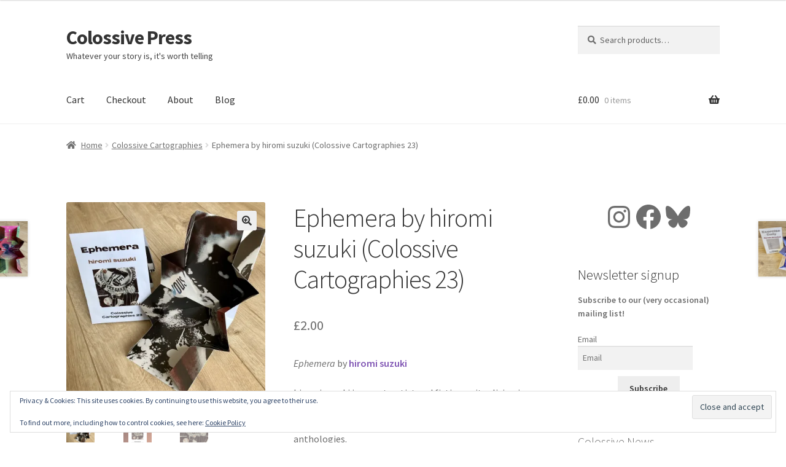

--- FILE ---
content_type: text/html; charset=UTF-8
request_url: https://colossive.com/product/ephemera-hiromi-suzuki-colossive-cartographies-zine-collage/
body_size: 33316
content:
<!doctype html>
<html lang="en-US">
<head>
<meta charset="UTF-8">
<meta name="viewport" content="width=device-width, initial-scale=1">
<link rel="profile" href="http://gmpg.org/xfn/11">
<link rel="pingback" href="https://colossive.com/xmlrpc.php">

<meta name='robots' content='index, follow, max-image-preview:large, max-snippet:-1, max-video-preview:-1' />
	<style>img:is([sizes="auto" i], [sizes^="auto," i]) { contain-intrinsic-size: 3000px 1500px }</style>
	

	<!-- This site is optimized with the Yoast SEO plugin v26.8 - https://yoast.com/product/yoast-seo-wordpress/ -->
	<title>Ephemera by hiromi suzuki (Colossive Cartographies 23)</title>
	<meta name="description" content="Ephemera by hiromi suzuki. Part of Colossive Cartographies; available individually or as part of a six-issue collection." />
	<link rel="canonical" href="https://colossive.com/product/ephemera-hiromi-suzuki-colossive-cartographies-zine-collage/" />
	<meta property="og:locale" content="en_US" />
	<meta property="og:type" content="article" />
	<meta property="og:title" content="Ephemera by hiromi suzuki (Colossive Cartographies 23)" />
	<meta property="og:description" content="Ephemera by hiromi suzuki. Part of Colossive Cartographies; available individually or as part of a six-issue collection." />
	<meta property="og:url" content="https://colossive.com/product/ephemera-hiromi-suzuki-colossive-cartographies-zine-collage/" />
	<meta property="og:site_name" content="Colossive Press" />
	<meta property="article:publisher" content="https://www.facebook.com/ColossivePress/" />
	<meta property="article:modified_time" content="2021-03-25T09:52:48+00:00" />
	<meta property="og:image" content="https://i0.wp.com/colossive.com/wp-content/uploads/2021/03/Ephemera-by-hiromi-suzuki-Colossive-Cartographies-2-scaled.jpg?fit=2560%2C2560&ssl=1" />
	<meta property="og:image:width" content="2560" />
	<meta property="og:image:height" content="2560" />
	<meta property="og:image:type" content="image/jpeg" />
	<meta name="twitter:card" content="summary_large_image" />
	<meta name="twitter:site" content="@ColossivePress" />
	<meta name="twitter:label1" content="Est. reading time" />
	<meta name="twitter:data1" content="1 minute" />
	<script data-jetpack-boost="ignore" type="application/ld+json" class="yoast-schema-graph">{"@context":"https://schema.org","@graph":[{"@type":"WebPage","@id":"https://colossive.com/product/ephemera-hiromi-suzuki-colossive-cartographies-zine-collage/","url":"https://colossive.com/product/ephemera-hiromi-suzuki-colossive-cartographies-zine-collage/","name":"Ephemera by hiromi suzuki (Colossive Cartographies 23)","isPartOf":{"@id":"https://colossive.com/#website"},"primaryImageOfPage":{"@id":"https://colossive.com/product/ephemera-hiromi-suzuki-colossive-cartographies-zine-collage/#primaryimage"},"image":{"@id":"https://colossive.com/product/ephemera-hiromi-suzuki-colossive-cartographies-zine-collage/#primaryimage"},"thumbnailUrl":"https://i0.wp.com/colossive.com/wp-content/uploads/2021/03/Ephemera-by-hiromi-suzuki-Colossive-Cartographies-2-scaled.jpg?fit=2560%2C2560&ssl=1","datePublished":"2021-03-18T18:41:51+00:00","dateModified":"2021-03-25T09:52:48+00:00","description":"Ephemera by hiromi suzuki. Part of Colossive Cartographies; available individually or as part of a six-issue collection.","breadcrumb":{"@id":"https://colossive.com/product/ephemera-hiromi-suzuki-colossive-cartographies-zine-collage/#breadcrumb"},"inLanguage":"en-US","potentialAction":[{"@type":"ReadAction","target":["https://colossive.com/product/ephemera-hiromi-suzuki-colossive-cartographies-zine-collage/"]}]},{"@type":"ImageObject","inLanguage":"en-US","@id":"https://colossive.com/product/ephemera-hiromi-suzuki-colossive-cartographies-zine-collage/#primaryimage","url":"https://i0.wp.com/colossive.com/wp-content/uploads/2021/03/Ephemera-by-hiromi-suzuki-Colossive-Cartographies-2-scaled.jpg?fit=2560%2C2560&ssl=1","contentUrl":"https://i0.wp.com/colossive.com/wp-content/uploads/2021/03/Ephemera-by-hiromi-suzuki-Colossive-Cartographies-2-scaled.jpg?fit=2560%2C2560&ssl=1","width":2560,"height":2560,"caption":"Ephemera by hiromi suzuki (Colossive Cartographies 23)"},{"@type":"BreadcrumbList","@id":"https://colossive.com/product/ephemera-hiromi-suzuki-colossive-cartographies-zine-collage/#breadcrumb","itemListElement":[{"@type":"ListItem","position":1,"name":"Home","item":"https://colossive.com/"},{"@type":"ListItem","position":2,"name":"Products","item":"https://colossive.com/shop__trashed/"},{"@type":"ListItem","position":3,"name":"Ephemera by hiromi suzuki (Colossive Cartographies 23)"}]},{"@type":"WebSite","@id":"https://colossive.com/#website","url":"https://colossive.com/","name":"Colossive Press","description":"Whatever your story is, it&#039;s worth telling","publisher":{"@id":"https://colossive.com/#organization"},"potentialAction":[{"@type":"SearchAction","target":{"@type":"EntryPoint","urlTemplate":"https://colossive.com/?s={search_term_string}"},"query-input":{"@type":"PropertyValueSpecification","valueRequired":true,"valueName":"search_term_string"}}],"inLanguage":"en-US"},{"@type":"Organization","@id":"https://colossive.com/#organization","name":"Colossive Press","url":"https://colossive.com/","logo":{"@type":"ImageObject","inLanguage":"en-US","@id":"https://colossive.com/#/schema/logo/image/","url":"https://colossive.com//wp-content/uploads/2019/02/cp-logo.jpg","contentUrl":"https://colossive.com//wp-content/uploads/2019/02/cp-logo.jpg","width":1201,"height":1089,"caption":"Colossive Press"},"image":{"@id":"https://colossive.com/#/schema/logo/image/"},"sameAs":["https://www.facebook.com/ColossivePress/","https://x.com/ColossivePress","https://www.instagram.com/colossivepress/"]}]}</script>
	<!-- / Yoast SEO plugin. -->


<link rel='dns-prefetch' href='//stats.wp.com' />
<link rel='dns-prefetch' href='//secure.gravatar.com' />
<link rel='dns-prefetch' href='//fonts.googleapis.com' />
<link rel='dns-prefetch' href='//v0.wordpress.com' />
<link rel='preconnect' href='//i0.wp.com' />
<link rel='preconnect' href='//c0.wp.com' />
<link rel="alternate" type="application/rss+xml" title="Colossive Press &raquo; Feed" href="https://colossive.com/feed/" />
<link rel="alternate" type="application/rss+xml" title="Colossive Press &raquo; Comments Feed" href="https://colossive.com/comments/feed/" />

<link rel='stylesheet' id='all-css-70212af28dfc57db1a805bfe3534b736' href='https://colossive.com/wp-content/boost-cache/static/b978208ff4.min.css' type='text/css' media='all' />
<style id='storefront-gutenberg-blocks-inline-css'>

				.wp-block-button__link:not(.has-text-color) {
					color: #333333;
				}

				.wp-block-button__link:not(.has-text-color):hover,
				.wp-block-button__link:not(.has-text-color):focus,
				.wp-block-button__link:not(.has-text-color):active {
					color: #333333;
				}

				.wp-block-button__link:not(.has-background) {
					background-color: #eeeeee;
				}

				.wp-block-button__link:not(.has-background):hover,
				.wp-block-button__link:not(.has-background):focus,
				.wp-block-button__link:not(.has-background):active {
					border-color: #d5d5d5;
					background-color: #d5d5d5;
				}

				.wc-block-grid__products .wc-block-grid__product .wp-block-button__link {
					background-color: #eeeeee;
					border-color: #eeeeee;
					color: #333333;
				}

				.wp-block-quote footer,
				.wp-block-quote cite,
				.wp-block-quote__citation {
					color: #6d6d6d;
				}

				.wp-block-pullquote cite,
				.wp-block-pullquote footer,
				.wp-block-pullquote__citation {
					color: #6d6d6d;
				}

				.wp-block-image figcaption {
					color: #6d6d6d;
				}

				.wp-block-separator.is-style-dots::before {
					color: #333333;
				}

				.wp-block-file a.wp-block-file__button {
					color: #333333;
					background-color: #eeeeee;
					border-color: #eeeeee;
				}

				.wp-block-file a.wp-block-file__button:hover,
				.wp-block-file a.wp-block-file__button:focus,
				.wp-block-file a.wp-block-file__button:active {
					color: #333333;
					background-color: #d5d5d5;
				}

				.wp-block-code,
				.wp-block-preformatted pre {
					color: #6d6d6d;
				}

				.wp-block-table:not( .has-background ):not( .is-style-stripes ) tbody tr:nth-child(2n) td {
					background-color: #fdfdfd;
				}

				.wp-block-cover .wp-block-cover__inner-container h1:not(.has-text-color),
				.wp-block-cover .wp-block-cover__inner-container h2:not(.has-text-color),
				.wp-block-cover .wp-block-cover__inner-container h3:not(.has-text-color),
				.wp-block-cover .wp-block-cover__inner-container h4:not(.has-text-color),
				.wp-block-cover .wp-block-cover__inner-container h5:not(.has-text-color),
				.wp-block-cover .wp-block-cover__inner-container h6:not(.has-text-color) {
					color: #000000;
				}

				div.wc-block-components-price-slider__range-input-progress,
				.rtl .wc-block-components-price-slider__range-input-progress {
					--range-color: #7f54b3;
				}

				/* Target only IE11 */
				@media all and (-ms-high-contrast: none), (-ms-high-contrast: active) {
					.wc-block-components-price-slider__range-input-progress {
						background: #7f54b3;
					}
				}

				.wc-block-components-button:not(.is-link) {
					background-color: #333333;
					color: #ffffff;
				}

				.wc-block-components-button:not(.is-link):hover,
				.wc-block-components-button:not(.is-link):focus,
				.wc-block-components-button:not(.is-link):active {
					background-color: #1a1a1a;
					color: #ffffff;
				}

				.wc-block-components-button:not(.is-link):disabled {
					background-color: #333333;
					color: #ffffff;
				}

				.wc-block-cart__submit-container {
					background-color: #ffffff;
				}

				.wc-block-cart__submit-container::before {
					color: rgba(220,220,220,0.5);
				}

				.wc-block-components-order-summary-item__quantity {
					background-color: #ffffff;
					border-color: #6d6d6d;
					box-shadow: 0 0 0 2px #ffffff;
					color: #6d6d6d;
				}
			
</style>
<style id='storefront-style-inline-css'>

			.main-navigation ul li a,
			.site-title a,
			ul.menu li a,
			.site-branding h1 a,
			button.menu-toggle,
			button.menu-toggle:hover,
			.handheld-navigation .dropdown-toggle {
				color: #333333;
			}

			button.menu-toggle,
			button.menu-toggle:hover {
				border-color: #333333;
			}

			.main-navigation ul li a:hover,
			.main-navigation ul li:hover > a,
			.site-title a:hover,
			.site-header ul.menu li.current-menu-item > a {
				color: #747474;
			}

			table:not( .has-background ) th {
				background-color: #f8f8f8;
			}

			table:not( .has-background ) tbody td {
				background-color: #fdfdfd;
			}

			table:not( .has-background ) tbody tr:nth-child(2n) td,
			fieldset,
			fieldset legend {
				background-color: #fbfbfb;
			}

			.site-header,
			.secondary-navigation ul ul,
			.main-navigation ul.menu > li.menu-item-has-children:after,
			.secondary-navigation ul.menu ul,
			.storefront-handheld-footer-bar,
			.storefront-handheld-footer-bar ul li > a,
			.storefront-handheld-footer-bar ul li.search .site-search,
			button.menu-toggle,
			button.menu-toggle:hover {
				background-color: #ffffff;
			}

			p.site-description,
			.site-header,
			.storefront-handheld-footer-bar {
				color: #404040;
			}

			button.menu-toggle:after,
			button.menu-toggle:before,
			button.menu-toggle span:before {
				background-color: #333333;
			}

			h1, h2, h3, h4, h5, h6, .wc-block-grid__product-title {
				color: #333333;
			}

			.widget h1 {
				border-bottom-color: #333333;
			}

			body,
			.secondary-navigation a {
				color: #6d6d6d;
			}

			.widget-area .widget a,
			.hentry .entry-header .posted-on a,
			.hentry .entry-header .post-author a,
			.hentry .entry-header .post-comments a,
			.hentry .entry-header .byline a {
				color: #727272;
			}

			a {
				color: #7f54b3;
			}

			a:focus,
			button:focus,
			.button.alt:focus,
			input:focus,
			textarea:focus,
			input[type="button"]:focus,
			input[type="reset"]:focus,
			input[type="submit"]:focus,
			input[type="email"]:focus,
			input[type="tel"]:focus,
			input[type="url"]:focus,
			input[type="password"]:focus,
			input[type="search"]:focus {
				outline-color: #7f54b3;
			}

			button, input[type="button"], input[type="reset"], input[type="submit"], .button, .widget a.button {
				background-color: #eeeeee;
				border-color: #eeeeee;
				color: #333333;
			}

			button:hover, input[type="button"]:hover, input[type="reset"]:hover, input[type="submit"]:hover, .button:hover, .widget a.button:hover {
				background-color: #d5d5d5;
				border-color: #d5d5d5;
				color: #333333;
			}

			button.alt, input[type="button"].alt, input[type="reset"].alt, input[type="submit"].alt, .button.alt, .widget-area .widget a.button.alt {
				background-color: #333333;
				border-color: #333333;
				color: #ffffff;
			}

			button.alt:hover, input[type="button"].alt:hover, input[type="reset"].alt:hover, input[type="submit"].alt:hover, .button.alt:hover, .widget-area .widget a.button.alt:hover {
				background-color: #1a1a1a;
				border-color: #1a1a1a;
				color: #ffffff;
			}

			.pagination .page-numbers li .page-numbers.current {
				background-color: #e6e6e6;
				color: #636363;
			}

			#comments .comment-list .comment-content .comment-text {
				background-color: #f8f8f8;
			}

			.site-footer {
				background-color: #f0f0f0;
				color: #6d6d6d;
			}

			.site-footer a:not(.button):not(.components-button) {
				color: #333333;
			}

			.site-footer .storefront-handheld-footer-bar a:not(.button):not(.components-button) {
				color: #333333;
			}

			.site-footer h1, .site-footer h2, .site-footer h3, .site-footer h4, .site-footer h5, .site-footer h6, .site-footer .widget .widget-title, .site-footer .widget .widgettitle {
				color: #333333;
			}

			.page-template-template-homepage.has-post-thumbnail .type-page.has-post-thumbnail .entry-title {
				color: #000000;
			}

			.page-template-template-homepage.has-post-thumbnail .type-page.has-post-thumbnail .entry-content {
				color: #000000;
			}

			@media screen and ( min-width: 768px ) {
				.secondary-navigation ul.menu a:hover {
					color: #595959;
				}

				.secondary-navigation ul.menu a {
					color: #404040;
				}

				.main-navigation ul.menu ul.sub-menu,
				.main-navigation ul.nav-menu ul.children {
					background-color: #f0f0f0;
				}

				.site-header {
					border-bottom-color: #f0f0f0;
				}
			}
</style>
<style id='storefront-woocommerce-style-inline-css'>
@font-face {
				font-family: star;
				src: url(https://colossive.com/wp-content/plugins/woocommerce/assets/fonts/star.eot);
				src:
					url(https://colossive.com/wp-content/plugins/woocommerce/assets/fonts/star.eot?#iefix) format("embedded-opentype"),
					url(https://colossive.com/wp-content/plugins/woocommerce/assets/fonts/star.woff) format("woff"),
					url(https://colossive.com/wp-content/plugins/woocommerce/assets/fonts/star.ttf) format("truetype"),
					url(https://colossive.com/wp-content/plugins/woocommerce/assets/fonts/star.svg#star) format("svg");
				font-weight: 400;
				font-style: normal;
			}
			@font-face {
				font-family: WooCommerce;
				src: url(https://colossive.com/wp-content/plugins/woocommerce/assets/fonts/WooCommerce.eot);
				src:
					url(https://colossive.com/wp-content/plugins/woocommerce/assets/fonts/WooCommerce.eot?#iefix) format("embedded-opentype"),
					url(https://colossive.com/wp-content/plugins/woocommerce/assets/fonts/WooCommerce.woff) format("woff"),
					url(https://colossive.com/wp-content/plugins/woocommerce/assets/fonts/WooCommerce.ttf) format("truetype"),
					url(https://colossive.com/wp-content/plugins/woocommerce/assets/fonts/WooCommerce.svg#WooCommerce) format("svg");
				font-weight: 400;
				font-style: normal;
			}

			a.cart-contents,
			.site-header-cart .widget_shopping_cart a {
				color: #333333;
			}

			a.cart-contents:hover,
			.site-header-cart .widget_shopping_cart a:hover,
			.site-header-cart:hover > li > a {
				color: #747474;
			}

			table.cart td.product-remove,
			table.cart td.actions {
				border-top-color: #ffffff;
			}

			.storefront-handheld-footer-bar ul li.cart .count {
				background-color: #333333;
				color: #ffffff;
				border-color: #ffffff;
			}

			.woocommerce-tabs ul.tabs li.active a,
			ul.products li.product .price,
			.onsale,
			.wc-block-grid__product-onsale,
			.widget_search form:before,
			.widget_product_search form:before {
				color: #6d6d6d;
			}

			.woocommerce-breadcrumb a,
			a.woocommerce-review-link,
			.product_meta a {
				color: #727272;
			}

			.wc-block-grid__product-onsale,
			.onsale {
				border-color: #6d6d6d;
			}

			.star-rating span:before,
			.quantity .plus, .quantity .minus,
			p.stars a:hover:after,
			p.stars a:after,
			.star-rating span:before,
			#payment .payment_methods li input[type=radio]:first-child:checked+label:before {
				color: #7f54b3;
			}

			.widget_price_filter .ui-slider .ui-slider-range,
			.widget_price_filter .ui-slider .ui-slider-handle {
				background-color: #7f54b3;
			}

			.order_details {
				background-color: #f8f8f8;
			}

			.order_details > li {
				border-bottom: 1px dotted #e3e3e3;
			}

			.order_details:before,
			.order_details:after {
				background: -webkit-linear-gradient(transparent 0,transparent 0),-webkit-linear-gradient(135deg,#f8f8f8 33.33%,transparent 33.33%),-webkit-linear-gradient(45deg,#f8f8f8 33.33%,transparent 33.33%)
			}

			#order_review {
				background-color: #ffffff;
			}

			#payment .payment_methods > li .payment_box,
			#payment .place-order {
				background-color: #fafafa;
			}

			#payment .payment_methods > li:not(.woocommerce-notice) {
				background-color: #f5f5f5;
			}

			#payment .payment_methods > li:not(.woocommerce-notice):hover {
				background-color: #f0f0f0;
			}

			.woocommerce-pagination .page-numbers li .page-numbers.current {
				background-color: #e6e6e6;
				color: #636363;
			}

			.wc-block-grid__product-onsale,
			.onsale,
			.woocommerce-pagination .page-numbers li .page-numbers:not(.current) {
				color: #6d6d6d;
			}

			p.stars a:before,
			p.stars a:hover~a:before,
			p.stars.selected a.active~a:before {
				color: #6d6d6d;
			}

			p.stars.selected a.active:before,
			p.stars:hover a:before,
			p.stars.selected a:not(.active):before,
			p.stars.selected a.active:before {
				color: #7f54b3;
			}

			.single-product div.product .woocommerce-product-gallery .woocommerce-product-gallery__trigger {
				background-color: #eeeeee;
				color: #333333;
			}

			.single-product div.product .woocommerce-product-gallery .woocommerce-product-gallery__trigger:hover {
				background-color: #d5d5d5;
				border-color: #d5d5d5;
				color: #333333;
			}

			.button.added_to_cart:focus,
			.button.wc-forward:focus {
				outline-color: #7f54b3;
			}

			.added_to_cart,
			.site-header-cart .widget_shopping_cart a.button,
			.wc-block-grid__products .wc-block-grid__product .wp-block-button__link {
				background-color: #eeeeee;
				border-color: #eeeeee;
				color: #333333;
			}

			.added_to_cart:hover,
			.site-header-cart .widget_shopping_cart a.button:hover,
			.wc-block-grid__products .wc-block-grid__product .wp-block-button__link:hover {
				background-color: #d5d5d5;
				border-color: #d5d5d5;
				color: #333333;
			}

			.added_to_cart.alt, .added_to_cart, .widget a.button.checkout {
				background-color: #333333;
				border-color: #333333;
				color: #ffffff;
			}

			.added_to_cart.alt:hover, .added_to_cart:hover, .widget a.button.checkout:hover {
				background-color: #1a1a1a;
				border-color: #1a1a1a;
				color: #ffffff;
			}

			.button.loading {
				color: #eeeeee;
			}

			.button.loading:hover {
				background-color: #eeeeee;
			}

			.button.loading:after {
				color: #333333;
			}

			@media screen and ( min-width: 768px ) {
				.site-header-cart .widget_shopping_cart,
				.site-header .product_list_widget li .quantity {
					color: #404040;
				}

				.site-header-cart .widget_shopping_cart .buttons,
				.site-header-cart .widget_shopping_cart .total {
					background-color: #f5f5f5;
				}

				.site-header-cart .widget_shopping_cart {
					background-color: #f0f0f0;
				}
			}
				.storefront-product-pagination a {
					color: #6d6d6d;
					background-color: #ffffff;
				}
				.storefront-sticky-add-to-cart {
					color: #6d6d6d;
					background-color: #ffffff;
				}

				.storefront-sticky-add-to-cart a:not(.button) {
					color: #333333;
				}
</style>
<style id='wp-emoji-styles-inline-css'>

	img.wp-smiley, img.emoji {
		display: inline !important;
		border: none !important;
		box-shadow: none !important;
		height: 1em !important;
		width: 1em !important;
		margin: 0 0.07em !important;
		vertical-align: -0.1em !important;
		background: none !important;
		padding: 0 !important;
	}
</style>
<style id='wp-block-library-theme-inline-css'>
.wp-block-audio :where(figcaption){color:#555;font-size:13px;text-align:center}.is-dark-theme .wp-block-audio :where(figcaption){color:#ffffffa6}.wp-block-audio{margin:0 0 1em}.wp-block-code{border:1px solid #ccc;border-radius:4px;font-family:Menlo,Consolas,monaco,monospace;padding:.8em 1em}.wp-block-embed :where(figcaption){color:#555;font-size:13px;text-align:center}.is-dark-theme .wp-block-embed :where(figcaption){color:#ffffffa6}.wp-block-embed{margin:0 0 1em}.blocks-gallery-caption{color:#555;font-size:13px;text-align:center}.is-dark-theme .blocks-gallery-caption{color:#ffffffa6}:root :where(.wp-block-image figcaption){color:#555;font-size:13px;text-align:center}.is-dark-theme :root :where(.wp-block-image figcaption){color:#ffffffa6}.wp-block-image{margin:0 0 1em}.wp-block-pullquote{border-bottom:4px solid;border-top:4px solid;color:currentColor;margin-bottom:1.75em}.wp-block-pullquote cite,.wp-block-pullquote footer,.wp-block-pullquote__citation{color:currentColor;font-size:.8125em;font-style:normal;text-transform:uppercase}.wp-block-quote{border-left:.25em solid;margin:0 0 1.75em;padding-left:1em}.wp-block-quote cite,.wp-block-quote footer{color:currentColor;font-size:.8125em;font-style:normal;position:relative}.wp-block-quote:where(.has-text-align-right){border-left:none;border-right:.25em solid;padding-left:0;padding-right:1em}.wp-block-quote:where(.has-text-align-center){border:none;padding-left:0}.wp-block-quote.is-large,.wp-block-quote.is-style-large,.wp-block-quote:where(.is-style-plain){border:none}.wp-block-search .wp-block-search__label{font-weight:700}.wp-block-search__button{border:1px solid #ccc;padding:.375em .625em}:where(.wp-block-group.has-background){padding:1.25em 2.375em}.wp-block-separator.has-css-opacity{opacity:.4}.wp-block-separator{border:none;border-bottom:2px solid;margin-left:auto;margin-right:auto}.wp-block-separator.has-alpha-channel-opacity{opacity:1}.wp-block-separator:not(.is-style-wide):not(.is-style-dots){width:100px}.wp-block-separator.has-background:not(.is-style-dots){border-bottom:none;height:1px}.wp-block-separator.has-background:not(.is-style-wide):not(.is-style-dots){height:2px}.wp-block-table{margin:0 0 1em}.wp-block-table td,.wp-block-table th{word-break:normal}.wp-block-table :where(figcaption){color:#555;font-size:13px;text-align:center}.is-dark-theme .wp-block-table :where(figcaption){color:#ffffffa6}.wp-block-video :where(figcaption){color:#555;font-size:13px;text-align:center}.is-dark-theme .wp-block-video :where(figcaption){color:#ffffffa6}.wp-block-video{margin:0 0 1em}:root :where(.wp-block-template-part.has-background){margin-bottom:0;margin-top:0;padding:1.25em 2.375em}
</style>
<style id='classic-theme-styles-inline-css'>
/*! This file is auto-generated */
.wp-block-button__link{color:#fff;background-color:#32373c;border-radius:9999px;box-shadow:none;text-decoration:none;padding:calc(.667em + 2px) calc(1.333em + 2px);font-size:1.125em}.wp-block-file__button{background:#32373c;color:#fff;text-decoration:none}
</style>
<style id='jetpack-sharing-buttons-style-inline-css'>
.jetpack-sharing-buttons__services-list{display:flex;flex-direction:row;flex-wrap:wrap;gap:0;list-style-type:none;margin:5px;padding:0}.jetpack-sharing-buttons__services-list.has-small-icon-size{font-size:12px}.jetpack-sharing-buttons__services-list.has-normal-icon-size{font-size:16px}.jetpack-sharing-buttons__services-list.has-large-icon-size{font-size:24px}.jetpack-sharing-buttons__services-list.has-huge-icon-size{font-size:36px}@media print{.jetpack-sharing-buttons__services-list{display:none!important}}.editor-styles-wrapper .wp-block-jetpack-sharing-buttons{gap:0;padding-inline-start:0}ul.jetpack-sharing-buttons__services-list.has-background{padding:1.25em 2.375em}
</style>
<style id='global-styles-inline-css'>
:root{--wp--preset--aspect-ratio--square: 1;--wp--preset--aspect-ratio--4-3: 4/3;--wp--preset--aspect-ratio--3-4: 3/4;--wp--preset--aspect-ratio--3-2: 3/2;--wp--preset--aspect-ratio--2-3: 2/3;--wp--preset--aspect-ratio--16-9: 16/9;--wp--preset--aspect-ratio--9-16: 9/16;--wp--preset--color--black: #000000;--wp--preset--color--cyan-bluish-gray: #abb8c3;--wp--preset--color--white: #ffffff;--wp--preset--color--pale-pink: #f78da7;--wp--preset--color--vivid-red: #cf2e2e;--wp--preset--color--luminous-vivid-orange: #ff6900;--wp--preset--color--luminous-vivid-amber: #fcb900;--wp--preset--color--light-green-cyan: #7bdcb5;--wp--preset--color--vivid-green-cyan: #00d084;--wp--preset--color--pale-cyan-blue: #8ed1fc;--wp--preset--color--vivid-cyan-blue: #0693e3;--wp--preset--color--vivid-purple: #9b51e0;--wp--preset--gradient--vivid-cyan-blue-to-vivid-purple: linear-gradient(135deg,rgba(6,147,227,1) 0%,rgb(155,81,224) 100%);--wp--preset--gradient--light-green-cyan-to-vivid-green-cyan: linear-gradient(135deg,rgb(122,220,180) 0%,rgb(0,208,130) 100%);--wp--preset--gradient--luminous-vivid-amber-to-luminous-vivid-orange: linear-gradient(135deg,rgba(252,185,0,1) 0%,rgba(255,105,0,1) 100%);--wp--preset--gradient--luminous-vivid-orange-to-vivid-red: linear-gradient(135deg,rgba(255,105,0,1) 0%,rgb(207,46,46) 100%);--wp--preset--gradient--very-light-gray-to-cyan-bluish-gray: linear-gradient(135deg,rgb(238,238,238) 0%,rgb(169,184,195) 100%);--wp--preset--gradient--cool-to-warm-spectrum: linear-gradient(135deg,rgb(74,234,220) 0%,rgb(151,120,209) 20%,rgb(207,42,186) 40%,rgb(238,44,130) 60%,rgb(251,105,98) 80%,rgb(254,248,76) 100%);--wp--preset--gradient--blush-light-purple: linear-gradient(135deg,rgb(255,206,236) 0%,rgb(152,150,240) 100%);--wp--preset--gradient--blush-bordeaux: linear-gradient(135deg,rgb(254,205,165) 0%,rgb(254,45,45) 50%,rgb(107,0,62) 100%);--wp--preset--gradient--luminous-dusk: linear-gradient(135deg,rgb(255,203,112) 0%,rgb(199,81,192) 50%,rgb(65,88,208) 100%);--wp--preset--gradient--pale-ocean: linear-gradient(135deg,rgb(255,245,203) 0%,rgb(182,227,212) 50%,rgb(51,167,181) 100%);--wp--preset--gradient--electric-grass: linear-gradient(135deg,rgb(202,248,128) 0%,rgb(113,206,126) 100%);--wp--preset--gradient--midnight: linear-gradient(135deg,rgb(2,3,129) 0%,rgb(40,116,252) 100%);--wp--preset--font-size--small: 14px;--wp--preset--font-size--medium: 23px;--wp--preset--font-size--large: 26px;--wp--preset--font-size--x-large: 42px;--wp--preset--font-size--normal: 16px;--wp--preset--font-size--huge: 37px;--wp--preset--spacing--20: 0.44rem;--wp--preset--spacing--30: 0.67rem;--wp--preset--spacing--40: 1rem;--wp--preset--spacing--50: 1.5rem;--wp--preset--spacing--60: 2.25rem;--wp--preset--spacing--70: 3.38rem;--wp--preset--spacing--80: 5.06rem;--wp--preset--shadow--natural: 6px 6px 9px rgba(0, 0, 0, 0.2);--wp--preset--shadow--deep: 12px 12px 50px rgba(0, 0, 0, 0.4);--wp--preset--shadow--sharp: 6px 6px 0px rgba(0, 0, 0, 0.2);--wp--preset--shadow--outlined: 6px 6px 0px -3px rgba(255, 255, 255, 1), 6px 6px rgba(0, 0, 0, 1);--wp--preset--shadow--crisp: 6px 6px 0px rgba(0, 0, 0, 1);}:root :where(.is-layout-flow) > :first-child{margin-block-start: 0;}:root :where(.is-layout-flow) > :last-child{margin-block-end: 0;}:root :where(.is-layout-flow) > *{margin-block-start: 24px;margin-block-end: 0;}:root :where(.is-layout-constrained) > :first-child{margin-block-start: 0;}:root :where(.is-layout-constrained) > :last-child{margin-block-end: 0;}:root :where(.is-layout-constrained) > *{margin-block-start: 24px;margin-block-end: 0;}:root :where(.is-layout-flex){gap: 24px;}:root :where(.is-layout-grid){gap: 24px;}body .is-layout-flex{display: flex;}.is-layout-flex{flex-wrap: wrap;align-items: center;}.is-layout-flex > :is(*, div){margin: 0;}body .is-layout-grid{display: grid;}.is-layout-grid > :is(*, div){margin: 0;}.has-black-color{color: var(--wp--preset--color--black) !important;}.has-cyan-bluish-gray-color{color: var(--wp--preset--color--cyan-bluish-gray) !important;}.has-white-color{color: var(--wp--preset--color--white) !important;}.has-pale-pink-color{color: var(--wp--preset--color--pale-pink) !important;}.has-vivid-red-color{color: var(--wp--preset--color--vivid-red) !important;}.has-luminous-vivid-orange-color{color: var(--wp--preset--color--luminous-vivid-orange) !important;}.has-luminous-vivid-amber-color{color: var(--wp--preset--color--luminous-vivid-amber) !important;}.has-light-green-cyan-color{color: var(--wp--preset--color--light-green-cyan) !important;}.has-vivid-green-cyan-color{color: var(--wp--preset--color--vivid-green-cyan) !important;}.has-pale-cyan-blue-color{color: var(--wp--preset--color--pale-cyan-blue) !important;}.has-vivid-cyan-blue-color{color: var(--wp--preset--color--vivid-cyan-blue) !important;}.has-vivid-purple-color{color: var(--wp--preset--color--vivid-purple) !important;}.has-black-background-color{background-color: var(--wp--preset--color--black) !important;}.has-cyan-bluish-gray-background-color{background-color: var(--wp--preset--color--cyan-bluish-gray) !important;}.has-white-background-color{background-color: var(--wp--preset--color--white) !important;}.has-pale-pink-background-color{background-color: var(--wp--preset--color--pale-pink) !important;}.has-vivid-red-background-color{background-color: var(--wp--preset--color--vivid-red) !important;}.has-luminous-vivid-orange-background-color{background-color: var(--wp--preset--color--luminous-vivid-orange) !important;}.has-luminous-vivid-amber-background-color{background-color: var(--wp--preset--color--luminous-vivid-amber) !important;}.has-light-green-cyan-background-color{background-color: var(--wp--preset--color--light-green-cyan) !important;}.has-vivid-green-cyan-background-color{background-color: var(--wp--preset--color--vivid-green-cyan) !important;}.has-pale-cyan-blue-background-color{background-color: var(--wp--preset--color--pale-cyan-blue) !important;}.has-vivid-cyan-blue-background-color{background-color: var(--wp--preset--color--vivid-cyan-blue) !important;}.has-vivid-purple-background-color{background-color: var(--wp--preset--color--vivid-purple) !important;}.has-black-border-color{border-color: var(--wp--preset--color--black) !important;}.has-cyan-bluish-gray-border-color{border-color: var(--wp--preset--color--cyan-bluish-gray) !important;}.has-white-border-color{border-color: var(--wp--preset--color--white) !important;}.has-pale-pink-border-color{border-color: var(--wp--preset--color--pale-pink) !important;}.has-vivid-red-border-color{border-color: var(--wp--preset--color--vivid-red) !important;}.has-luminous-vivid-orange-border-color{border-color: var(--wp--preset--color--luminous-vivid-orange) !important;}.has-luminous-vivid-amber-border-color{border-color: var(--wp--preset--color--luminous-vivid-amber) !important;}.has-light-green-cyan-border-color{border-color: var(--wp--preset--color--light-green-cyan) !important;}.has-vivid-green-cyan-border-color{border-color: var(--wp--preset--color--vivid-green-cyan) !important;}.has-pale-cyan-blue-border-color{border-color: var(--wp--preset--color--pale-cyan-blue) !important;}.has-vivid-cyan-blue-border-color{border-color: var(--wp--preset--color--vivid-cyan-blue) !important;}.has-vivid-purple-border-color{border-color: var(--wp--preset--color--vivid-purple) !important;}.has-vivid-cyan-blue-to-vivid-purple-gradient-background{background: var(--wp--preset--gradient--vivid-cyan-blue-to-vivid-purple) !important;}.has-light-green-cyan-to-vivid-green-cyan-gradient-background{background: var(--wp--preset--gradient--light-green-cyan-to-vivid-green-cyan) !important;}.has-luminous-vivid-amber-to-luminous-vivid-orange-gradient-background{background: var(--wp--preset--gradient--luminous-vivid-amber-to-luminous-vivid-orange) !important;}.has-luminous-vivid-orange-to-vivid-red-gradient-background{background: var(--wp--preset--gradient--luminous-vivid-orange-to-vivid-red) !important;}.has-very-light-gray-to-cyan-bluish-gray-gradient-background{background: var(--wp--preset--gradient--very-light-gray-to-cyan-bluish-gray) !important;}.has-cool-to-warm-spectrum-gradient-background{background: var(--wp--preset--gradient--cool-to-warm-spectrum) !important;}.has-blush-light-purple-gradient-background{background: var(--wp--preset--gradient--blush-light-purple) !important;}.has-blush-bordeaux-gradient-background{background: var(--wp--preset--gradient--blush-bordeaux) !important;}.has-luminous-dusk-gradient-background{background: var(--wp--preset--gradient--luminous-dusk) !important;}.has-pale-ocean-gradient-background{background: var(--wp--preset--gradient--pale-ocean) !important;}.has-electric-grass-gradient-background{background: var(--wp--preset--gradient--electric-grass) !important;}.has-midnight-gradient-background{background: var(--wp--preset--gradient--midnight) !important;}.has-small-font-size{font-size: var(--wp--preset--font-size--small) !important;}.has-medium-font-size{font-size: var(--wp--preset--font-size--medium) !important;}.has-large-font-size{font-size: var(--wp--preset--font-size--large) !important;}.has-x-large-font-size{font-size: var(--wp--preset--font-size--x-large) !important;}
:root :where(.wp-block-pullquote){font-size: 1.5em;line-height: 1.6;}
</style>
<style id='woocommerce-inline-inline-css'>
.woocommerce form .form-row .required { visibility: visible; }
</style>
<link rel='stylesheet' id='storefront-fonts-css' href='https://fonts.googleapis.com/css?family=Source+Sans+Pro%3A400%2C300%2C300italic%2C400italic%2C600%2C700%2C900&#038;subset=latin%2Clatin-ext&#038;ver=4.6.2' media='all' />
<link rel='stylesheet' id='jquery-lazyloadxt-spinner-css-css' href='//colossive.com/wp-content/plugins/a3-lazy-load/assets/css/jquery.lazyloadxt.spinner.css?ver=6.8.3' media='all' />








<link rel="https://api.w.org/" href="https://colossive.com/wp-json/" /><link rel="alternate" title="JSON" type="application/json" href="https://colossive.com/wp-json/wp/v2/product/1580" /><link rel="EditURI" type="application/rsd+xml" title="RSD" href="https://colossive.com/xmlrpc.php?rsd" />
<meta name="generator" content="WordPress 6.8.3" />
<meta name="generator" content="WooCommerce 10.4.3" />
<link rel="alternate" title="oEmbed (JSON)" type="application/json+oembed" href="https://colossive.com/wp-json/oembed/1.0/embed?url=https%3A%2F%2Fcolossive.com%2Fproduct%2Fephemera-hiromi-suzuki-colossive-cartographies-zine-collage%2F" />
<link rel="alternate" title="oEmbed (XML)" type="text/xml+oembed" href="https://colossive.com/wp-json/oembed/1.0/embed?url=https%3A%2F%2Fcolossive.com%2Fproduct%2Fephemera-hiromi-suzuki-colossive-cartographies-zine-collage%2F&#038;format=xml" />
        <!-- MailerLite Universal -->
        
        <!-- End MailerLite Universal -->
        	<style>img#wpstats{display:none}</style>
		
        

			<noscript><style>.woocommerce-product-gallery{ opacity: 1 !important; }</style></noscript>
	<link rel="icon" href="https://i0.wp.com/colossive.com/wp-content/uploads/2020/03/image.jpg?fit=32%2C32&#038;ssl=1" sizes="32x32" />
<link rel="icon" href="https://i0.wp.com/colossive.com/wp-content/uploads/2020/03/image.jpg?fit=192%2C192&#038;ssl=1" sizes="192x192" />
<link rel="apple-touch-icon" href="https://i0.wp.com/colossive.com/wp-content/uploads/2020/03/image.jpg?fit=180%2C180&#038;ssl=1" />
<meta name="msapplication-TileImage" content="https://i0.wp.com/colossive.com/wp-content/uploads/2020/03/image.jpg?fit=270%2C270&#038;ssl=1" />
		<style id="wp-custom-css">
			/* center align the shop now button in home page*/
.wp-block-woocommerce-featured-category .wp-block-buttons.is-content-justification-center {
    text-align: center !important;
}		</style>
		</head>

<body class="wp-singular product-template-default single single-product postid-1580 wp-embed-responsive wp-theme-storefront theme-storefront woocommerce woocommerce-page woocommerce-no-js group-blog storefront-align-wide right-sidebar woocommerce-active">



<div id="page" class="hfeed site">
	
	<header id="masthead" class="site-header" role="banner" style="">

		<div class="col-full">		<a class="skip-link screen-reader-text" href="#site-navigation">Skip to navigation</a>
		<a class="skip-link screen-reader-text" href="#content">Skip to content</a>
				<div class="site-branding">
			<div class="beta site-title"><a href="https://colossive.com/" rel="home">Colossive Press</a></div><p class="site-description">Whatever your story is, it&#039;s worth telling</p>		</div>
					<div class="site-search">
				<div class="widget woocommerce widget_product_search"><form role="search" method="get" class="woocommerce-product-search" action="https://colossive.com/">
	<label class="screen-reader-text" for="woocommerce-product-search-field-0">Search for:</label>
	<input type="search" id="woocommerce-product-search-field-0" class="search-field" placeholder="Search products&hellip;" value="" name="s" />
	<button type="submit" value="Search" class="">Search</button>
	<input type="hidden" name="post_type" value="product" />
</form>
</div>			</div>
			</div><div class="storefront-primary-navigation"><div class="col-full">		<nav id="site-navigation" class="main-navigation" role="navigation" aria-label="Primary Navigation">
		<button id="site-navigation-menu-toggle" class="menu-toggle" aria-controls="site-navigation" aria-expanded="false"><span>Menu</span></button>
			<div class="primary-navigation"><ul id="menu-menu" class="menu"><li id="menu-item-1035" class="menu-item menu-item-type-post_type menu-item-object-page menu-item-1035"><a href="https://colossive.com/cart/">Cart</a></li>
<li id="menu-item-1036" class="menu-item menu-item-type-post_type menu-item-object-page menu-item-1036"><a href="https://colossive.com/checkout/">Checkout</a></li>
<li id="menu-item-1037" class="menu-item menu-item-type-post_type menu-item-object-page menu-item-1037"><a href="https://colossive.com/about/">About</a></li>
<li id="menu-item-1038" class="menu-item menu-item-type-post_type menu-item-object-page menu-item-1038"><a href="https://colossive.com/blog/">Blog</a></li>
</ul></div><div class="handheld-navigation"><ul id="menu-menu-1" class="menu"><li class="menu-item menu-item-type-post_type menu-item-object-page menu-item-1035"><a href="https://colossive.com/cart/">Cart</a></li>
<li class="menu-item menu-item-type-post_type menu-item-object-page menu-item-1036"><a href="https://colossive.com/checkout/">Checkout</a></li>
<li class="menu-item menu-item-type-post_type menu-item-object-page menu-item-1037"><a href="https://colossive.com/about/">About</a></li>
<li class="menu-item menu-item-type-post_type menu-item-object-page menu-item-1038"><a href="https://colossive.com/blog/">Blog</a></li>
</ul></div>		</nav><!-- #site-navigation -->
				<ul id="site-header-cart" class="site-header-cart menu">
			<li class="">
							<a class="cart-contents" href="https://colossive.com/cart/" title="View your shopping cart">
								<span class="woocommerce-Price-amount amount"><span class="woocommerce-Price-currencySymbol">&pound;</span>0.00</span> <span class="count">0 items</span>
			</a>
					</li>
			<li>
				<div class="widget woocommerce widget_shopping_cart"><div class="widget_shopping_cart_content"></div></div>			</li>
		</ul>
			</div></div>
	</header><!-- #masthead -->

	<div class="storefront-breadcrumb"><div class="col-full"><nav class="woocommerce-breadcrumb" aria-label="breadcrumbs"><a href="https://colossive.com">Home</a><span class="breadcrumb-separator"> / </span><a href="https://colossive.com/product-category/colossive-cartographies/">Colossive Cartographies</a><span class="breadcrumb-separator"> / </span>Ephemera by hiromi suzuki (Colossive Cartographies 23)</nav></div></div>
	<div id="content" class="site-content" tabindex="-1">
		<div class="col-full">

		<div class="woocommerce"></div>
			<div id="primary" class="content-area">
			<main id="main" class="site-main" role="main">
		
					
			<div class="woocommerce-notices-wrapper"></div><div id="product-1580" class="product type-product post-1580 status-publish first instock product_cat-colossive-cartographies product_tag-colossive-cartographies product_tag-ephemera product_tag-hiromi-suzuki has-post-thumbnail shipping-taxable purchasable product-type-simple">

	<div class="woocommerce-product-gallery woocommerce-product-gallery--with-images woocommerce-product-gallery--columns-4 images" data-columns="4" style="opacity: 0; transition: opacity .25s ease-in-out;">
	<div class="woocommerce-product-gallery__wrapper">
		<div data-thumb="https://i0.wp.com/colossive.com/wp-content/uploads/2021/03/Ephemera-by-hiromi-suzuki-Colossive-Cartographies-2-scaled.jpg?resize=100%2C100&#038;ssl=1" data-thumb-alt="Ephemera by hiromi suzuki (Colossive Cartographies 23)" data-thumb-srcset="https://i0.wp.com/colossive.com/wp-content/uploads/2021/03/Ephemera-by-hiromi-suzuki-Colossive-Cartographies-2-scaled.jpg?w=2560&amp;ssl=1 2560w, https://i0.wp.com/colossive.com/wp-content/uploads/2021/03/Ephemera-by-hiromi-suzuki-Colossive-Cartographies-2-scaled.jpg?resize=300%2C300&amp;ssl=1 300w, https://i0.wp.com/colossive.com/wp-content/uploads/2021/03/Ephemera-by-hiromi-suzuki-Colossive-Cartographies-2-scaled.jpg?resize=1024%2C1024&amp;ssl=1 1024w, https://i0.wp.com/colossive.com/wp-content/uploads/2021/03/Ephemera-by-hiromi-suzuki-Colossive-Cartographies-2-scaled.jpg?resize=150%2C150&amp;ssl=1 150w, https://i0.wp.com/colossive.com/wp-content/uploads/2021/03/Ephemera-by-hiromi-suzuki-Colossive-Cartographies-2-scaled.jpg?resize=768%2C768&amp;ssl=1 768w, https://i0.wp.com/colossive.com/wp-content/uploads/2021/03/Ephemera-by-hiromi-suzuki-Colossive-Cartographies-2-scaled.jpg?resize=1536%2C1536&amp;ssl=1 1536w, https://i0.wp.com/colossive.com/wp-content/uploads/2021/03/Ephemera-by-hiromi-suzuki-Colossive-Cartographies-2-scaled.jpg?resize=2048%2C2048&amp;ssl=1 2048w, https://i0.wp.com/colossive.com/wp-content/uploads/2021/03/Ephemera-by-hiromi-suzuki-Colossive-Cartographies-2-scaled.jpg?resize=324%2C324&amp;ssl=1 324w, https://i0.wp.com/colossive.com/wp-content/uploads/2021/03/Ephemera-by-hiromi-suzuki-Colossive-Cartographies-2-scaled.jpg?resize=416%2C416&amp;ssl=1 416w, https://i0.wp.com/colossive.com/wp-content/uploads/2021/03/Ephemera-by-hiromi-suzuki-Colossive-Cartographies-2-scaled.jpg?resize=100%2C100&amp;ssl=1 100w, https://i0.wp.com/colossive.com/wp-content/uploads/2021/03/Ephemera-by-hiromi-suzuki-Colossive-Cartographies-2-scaled.jpg?w=1960&amp;ssl=1 1960w"  data-thumb-sizes="(max-width: 100px) 100vw, 100px" class="woocommerce-product-gallery__image"><a href="https://i0.wp.com/colossive.com/wp-content/uploads/2021/03/Ephemera-by-hiromi-suzuki-Colossive-Cartographies-2-scaled.jpg?fit=2560%2C2560&#038;ssl=1"><img width="416" height="416" src="https://i0.wp.com/colossive.com/wp-content/uploads/2021/03/Ephemera-by-hiromi-suzuki-Colossive-Cartographies-2-scaled.jpg?fit=416%2C416&amp;ssl=1" class="wp-post-image" alt="Ephemera by hiromi suzuki (Colossive Cartographies 23)" data-caption="" data-src="https://i0.wp.com/colossive.com/wp-content/uploads/2021/03/Ephemera-by-hiromi-suzuki-Colossive-Cartographies-2-scaled.jpg?fit=2560%2C2560&#038;ssl=1" data-large_image="https://i0.wp.com/colossive.com/wp-content/uploads/2021/03/Ephemera-by-hiromi-suzuki-Colossive-Cartographies-2-scaled.jpg?fit=2560%2C2560&#038;ssl=1" data-large_image_width="2560" data-large_image_height="2560" decoding="async" fetchpriority="high" srcset="https://i0.wp.com/colossive.com/wp-content/uploads/2021/03/Ephemera-by-hiromi-suzuki-Colossive-Cartographies-2-scaled.jpg?w=2560&amp;ssl=1 2560w, https://i0.wp.com/colossive.com/wp-content/uploads/2021/03/Ephemera-by-hiromi-suzuki-Colossive-Cartographies-2-scaled.jpg?resize=300%2C300&amp;ssl=1 300w, https://i0.wp.com/colossive.com/wp-content/uploads/2021/03/Ephemera-by-hiromi-suzuki-Colossive-Cartographies-2-scaled.jpg?resize=1024%2C1024&amp;ssl=1 1024w, https://i0.wp.com/colossive.com/wp-content/uploads/2021/03/Ephemera-by-hiromi-suzuki-Colossive-Cartographies-2-scaled.jpg?resize=150%2C150&amp;ssl=1 150w, https://i0.wp.com/colossive.com/wp-content/uploads/2021/03/Ephemera-by-hiromi-suzuki-Colossive-Cartographies-2-scaled.jpg?resize=768%2C768&amp;ssl=1 768w, https://i0.wp.com/colossive.com/wp-content/uploads/2021/03/Ephemera-by-hiromi-suzuki-Colossive-Cartographies-2-scaled.jpg?resize=1536%2C1536&amp;ssl=1 1536w, https://i0.wp.com/colossive.com/wp-content/uploads/2021/03/Ephemera-by-hiromi-suzuki-Colossive-Cartographies-2-scaled.jpg?resize=2048%2C2048&amp;ssl=1 2048w, https://i0.wp.com/colossive.com/wp-content/uploads/2021/03/Ephemera-by-hiromi-suzuki-Colossive-Cartographies-2-scaled.jpg?resize=324%2C324&amp;ssl=1 324w, https://i0.wp.com/colossive.com/wp-content/uploads/2021/03/Ephemera-by-hiromi-suzuki-Colossive-Cartographies-2-scaled.jpg?resize=416%2C416&amp;ssl=1 416w, https://i0.wp.com/colossive.com/wp-content/uploads/2021/03/Ephemera-by-hiromi-suzuki-Colossive-Cartographies-2-scaled.jpg?resize=100%2C100&amp;ssl=1 100w, https://i0.wp.com/colossive.com/wp-content/uploads/2021/03/Ephemera-by-hiromi-suzuki-Colossive-Cartographies-2-scaled.jpg?w=1960&amp;ssl=1 1960w" sizes="(max-width: 416px) 100vw, 416px" /></a></div><div data-thumb="https://i0.wp.com/colossive.com/wp-content/uploads/2021/03/Ephemera-by-hiromi-suzuki-Colossive-Cartographies.jpg?resize=100%2C100&#038;ssl=1" data-thumb-alt="Ephemera by hiromi suzuki (Colossive Cartographies 23)" data-thumb-srcset="https://i0.wp.com/colossive.com/wp-content/uploads/2021/03/Ephemera-by-hiromi-suzuki-Colossive-Cartographies.jpg?w=1890&amp;ssl=1 1890w, https://i0.wp.com/colossive.com/wp-content/uploads/2021/03/Ephemera-by-hiromi-suzuki-Colossive-Cartographies.jpg?resize=300%2C300&amp;ssl=1 300w, https://i0.wp.com/colossive.com/wp-content/uploads/2021/03/Ephemera-by-hiromi-suzuki-Colossive-Cartographies.jpg?resize=1024%2C1024&amp;ssl=1 1024w, https://i0.wp.com/colossive.com/wp-content/uploads/2021/03/Ephemera-by-hiromi-suzuki-Colossive-Cartographies.jpg?resize=150%2C150&amp;ssl=1 150w, https://i0.wp.com/colossive.com/wp-content/uploads/2021/03/Ephemera-by-hiromi-suzuki-Colossive-Cartographies.jpg?resize=768%2C768&amp;ssl=1 768w, https://i0.wp.com/colossive.com/wp-content/uploads/2021/03/Ephemera-by-hiromi-suzuki-Colossive-Cartographies.jpg?resize=1536%2C1536&amp;ssl=1 1536w, https://i0.wp.com/colossive.com/wp-content/uploads/2021/03/Ephemera-by-hiromi-suzuki-Colossive-Cartographies.jpg?resize=324%2C324&amp;ssl=1 324w, https://i0.wp.com/colossive.com/wp-content/uploads/2021/03/Ephemera-by-hiromi-suzuki-Colossive-Cartographies.jpg?resize=416%2C416&amp;ssl=1 416w, https://i0.wp.com/colossive.com/wp-content/uploads/2021/03/Ephemera-by-hiromi-suzuki-Colossive-Cartographies.jpg?resize=100%2C100&amp;ssl=1 100w"  data-thumb-sizes="(max-width: 100px) 100vw, 100px" class="woocommerce-product-gallery__image"><a href="https://i0.wp.com/colossive.com/wp-content/uploads/2021/03/Ephemera-by-hiromi-suzuki-Colossive-Cartographies.jpg?fit=1890%2C1890&#038;ssl=1"><img width="416" height="416" src="https://i0.wp.com/colossive.com/wp-content/uploads/2021/03/Ephemera-by-hiromi-suzuki-Colossive-Cartographies.jpg?fit=416%2C416&amp;ssl=1" class="" alt="Ephemera by hiromi suzuki (Colossive Cartographies 23)" data-caption="" data-src="https://i0.wp.com/colossive.com/wp-content/uploads/2021/03/Ephemera-by-hiromi-suzuki-Colossive-Cartographies.jpg?fit=1890%2C1890&#038;ssl=1" data-large_image="https://i0.wp.com/colossive.com/wp-content/uploads/2021/03/Ephemera-by-hiromi-suzuki-Colossive-Cartographies.jpg?fit=1890%2C1890&#038;ssl=1" data-large_image_width="1890" data-large_image_height="1890" decoding="async" srcset="https://i0.wp.com/colossive.com/wp-content/uploads/2021/03/Ephemera-by-hiromi-suzuki-Colossive-Cartographies.jpg?w=1890&amp;ssl=1 1890w, https://i0.wp.com/colossive.com/wp-content/uploads/2021/03/Ephemera-by-hiromi-suzuki-Colossive-Cartographies.jpg?resize=300%2C300&amp;ssl=1 300w, https://i0.wp.com/colossive.com/wp-content/uploads/2021/03/Ephemera-by-hiromi-suzuki-Colossive-Cartographies.jpg?resize=1024%2C1024&amp;ssl=1 1024w, https://i0.wp.com/colossive.com/wp-content/uploads/2021/03/Ephemera-by-hiromi-suzuki-Colossive-Cartographies.jpg?resize=150%2C150&amp;ssl=1 150w, https://i0.wp.com/colossive.com/wp-content/uploads/2021/03/Ephemera-by-hiromi-suzuki-Colossive-Cartographies.jpg?resize=768%2C768&amp;ssl=1 768w, https://i0.wp.com/colossive.com/wp-content/uploads/2021/03/Ephemera-by-hiromi-suzuki-Colossive-Cartographies.jpg?resize=1536%2C1536&amp;ssl=1 1536w, https://i0.wp.com/colossive.com/wp-content/uploads/2021/03/Ephemera-by-hiromi-suzuki-Colossive-Cartographies.jpg?resize=324%2C324&amp;ssl=1 324w, https://i0.wp.com/colossive.com/wp-content/uploads/2021/03/Ephemera-by-hiromi-suzuki-Colossive-Cartographies.jpg?resize=416%2C416&amp;ssl=1 416w, https://i0.wp.com/colossive.com/wp-content/uploads/2021/03/Ephemera-by-hiromi-suzuki-Colossive-Cartographies.jpg?resize=100%2C100&amp;ssl=1 100w" sizes="(max-width: 416px) 100vw, 416px" /></a></div><div data-thumb="https://i0.wp.com/colossive.com/wp-content/uploads/2021/03/Ephemera_cover-scaled.jpg?resize=100%2C100&#038;ssl=1" data-thumb-alt="Ephemera by hiromi suzuki (Colossive Cartographies 23)" data-thumb-srcset="https://i0.wp.com/colossive.com/wp-content/uploads/2021/03/Ephemera_cover-scaled.jpg?w=2560&amp;ssl=1 2560w, https://i0.wp.com/colossive.com/wp-content/uploads/2021/03/Ephemera_cover-scaled.jpg?resize=300%2C300&amp;ssl=1 300w, https://i0.wp.com/colossive.com/wp-content/uploads/2021/03/Ephemera_cover-scaled.jpg?resize=1024%2C1024&amp;ssl=1 1024w, https://i0.wp.com/colossive.com/wp-content/uploads/2021/03/Ephemera_cover-scaled.jpg?resize=150%2C150&amp;ssl=1 150w, https://i0.wp.com/colossive.com/wp-content/uploads/2021/03/Ephemera_cover-scaled.jpg?resize=768%2C768&amp;ssl=1 768w, https://i0.wp.com/colossive.com/wp-content/uploads/2021/03/Ephemera_cover-scaled.jpg?resize=1536%2C1536&amp;ssl=1 1536w, https://i0.wp.com/colossive.com/wp-content/uploads/2021/03/Ephemera_cover-scaled.jpg?resize=2048%2C2048&amp;ssl=1 2048w, https://i0.wp.com/colossive.com/wp-content/uploads/2021/03/Ephemera_cover-scaled.jpg?resize=324%2C324&amp;ssl=1 324w, https://i0.wp.com/colossive.com/wp-content/uploads/2021/03/Ephemera_cover-scaled.jpg?resize=416%2C416&amp;ssl=1 416w, https://i0.wp.com/colossive.com/wp-content/uploads/2021/03/Ephemera_cover-scaled.jpg?resize=100%2C100&amp;ssl=1 100w, https://i0.wp.com/colossive.com/wp-content/uploads/2021/03/Ephemera_cover-scaled.jpg?w=1960&amp;ssl=1 1960w"  data-thumb-sizes="(max-width: 100px) 100vw, 100px" class="woocommerce-product-gallery__image"><a href="https://i0.wp.com/colossive.com/wp-content/uploads/2021/03/Ephemera_cover-scaled.jpg?fit=2560%2C2560&#038;ssl=1"><img width="416" height="416" src="https://i0.wp.com/colossive.com/wp-content/uploads/2021/03/Ephemera_cover-scaled.jpg?fit=416%2C416&amp;ssl=1" class="" alt="Ephemera by hiromi suzuki (Colossive Cartographies 23)" data-caption="" data-src="https://i0.wp.com/colossive.com/wp-content/uploads/2021/03/Ephemera_cover-scaled.jpg?fit=2560%2C2560&#038;ssl=1" data-large_image="https://i0.wp.com/colossive.com/wp-content/uploads/2021/03/Ephemera_cover-scaled.jpg?fit=2560%2C2560&#038;ssl=1" data-large_image_width="2560" data-large_image_height="2560" decoding="async" srcset="https://i0.wp.com/colossive.com/wp-content/uploads/2021/03/Ephemera_cover-scaled.jpg?w=2560&amp;ssl=1 2560w, https://i0.wp.com/colossive.com/wp-content/uploads/2021/03/Ephemera_cover-scaled.jpg?resize=300%2C300&amp;ssl=1 300w, https://i0.wp.com/colossive.com/wp-content/uploads/2021/03/Ephemera_cover-scaled.jpg?resize=1024%2C1024&amp;ssl=1 1024w, https://i0.wp.com/colossive.com/wp-content/uploads/2021/03/Ephemera_cover-scaled.jpg?resize=150%2C150&amp;ssl=1 150w, https://i0.wp.com/colossive.com/wp-content/uploads/2021/03/Ephemera_cover-scaled.jpg?resize=768%2C768&amp;ssl=1 768w, https://i0.wp.com/colossive.com/wp-content/uploads/2021/03/Ephemera_cover-scaled.jpg?resize=1536%2C1536&amp;ssl=1 1536w, https://i0.wp.com/colossive.com/wp-content/uploads/2021/03/Ephemera_cover-scaled.jpg?resize=2048%2C2048&amp;ssl=1 2048w, https://i0.wp.com/colossive.com/wp-content/uploads/2021/03/Ephemera_cover-scaled.jpg?resize=324%2C324&amp;ssl=1 324w, https://i0.wp.com/colossive.com/wp-content/uploads/2021/03/Ephemera_cover-scaled.jpg?resize=416%2C416&amp;ssl=1 416w, https://i0.wp.com/colossive.com/wp-content/uploads/2021/03/Ephemera_cover-scaled.jpg?resize=100%2C100&amp;ssl=1 100w, https://i0.wp.com/colossive.com/wp-content/uploads/2021/03/Ephemera_cover-scaled.jpg?w=1960&amp;ssl=1 1960w" sizes="(max-width: 416px) 100vw, 416px" /></a></div>	</div>
</div>

	<div class="summary entry-summary">
		<h1 class="product_title entry-title">Ephemera by hiromi suzuki (Colossive Cartographies 23)</h1><p class="price"><span class="woocommerce-Price-amount amount"><bdi><span class="woocommerce-Price-currencySymbol">&pound;</span>2.00</bdi></span></p>
<div class="woocommerce-product-details__short-description">
	<p><i>Ephemera</i> by <a href="https://hiromisuzukimicrojournal.tumblr.com/" target="_blank" rel="noopener"><strong>hiromi suzuki</strong></a></p>
<p>hiromi suzuki is a poet, artist and fiction writer living in Tokyo, Japan. Her visual poems have been published internationally in poetry journals, literary journals and anthologies.</p>
<p>A4, full colour, folded to A6.</p>
<p><a href="https://colossive.com//product-category/colossive-cartographies/" target="_blank" rel="noopener noreferrer"><strong>Colossive Cartographies</strong></a> is an attempt to create a print equivalent of a series of 7-inch singles. Also available as part of a <a href="https://colossive.com//product/colossive-cartographies-series-four/" target="_blank" rel="noopener"><strong>six-issue set (Series Four)</strong></a>.</p>
</div>

	
	<form class="cart" action="https://colossive.com/product/ephemera-hiromi-suzuki-colossive-cartographies-zine-collage/" method="post" enctype='multipart/form-data'>
		
		<div class="quantity">
		<label class="screen-reader-text" for="quantity_697c86389e876">Ephemera by hiromi suzuki (Colossive Cartographies 23) quantity</label>
	<input
		type="number"
				id="quantity_697c86389e876"
		class="input-text qty text"
		name="quantity"
		value="1"
		aria-label="Product quantity"
				min="1"
							step="1"
			placeholder=""
			inputmode="numeric"
			autocomplete="off"
			/>
	</div>

		<button type="submit" name="add-to-cart" value="1580" class="single_add_to_cart_button button alt">Add to cart</button>

			</form>

				<div class='wcpay-express-checkout-wrapper' >
					<div id="wcpay-express-checkout-element"></div>
		<wc-order-attribution-inputs id="wcpay-express-checkout__order-attribution-inputs"></wc-order-attribution-inputs>			</div >
			
<div class="product_meta">

	
	
	<span class="posted_in">Category: <a href="https://colossive.com/product-category/colossive-cartographies/" rel="tag">Colossive Cartographies</a></span>
	<span class="tagged_as">Tags: <a href="https://colossive.com/product-tag/colossive-cartographies/" rel="tag">Colossive Cartographies</a>, <a href="https://colossive.com/product-tag/ephemera/" rel="tag">Ephemera</a>, <a href="https://colossive.com/product-tag/hiromi-suzuki/" rel="tag">hiromi suzuki</a></span>
	
</div>
	</div>

	
	<section class="up-sells upsells products">
					<h2>You may also like&hellip;</h2>
		
		<ul class="products columns-3">

			
				<li class="product type-product post-1244 status-publish first instock product_cat-colossive-cartographies product_tag-colossive-cartographies product_tag-douglas-noble product_tag-gareth-hopkins product_tag-henry-miller product_tag-iestyn product_tag-iestyn-pettigrew product_tag-paul-verlaine product_tag-peony-gent product_tag-stan-miller product_tag-tom-murphy product_tag-zines has-post-thumbnail shipping-taxable purchasable product-type-simple">
	<a href="https://colossive.com/product/colossive-cartographies-series-two-zines-comics/" class="woocommerce-LoopProduct-link woocommerce-loop-product__link"><img width="324" height="324" src="//colossive.com/wp-content/plugins/a3-lazy-load/assets/images/lazy_placeholder.gif" data-lazy-type="image" data-src="https://i0.wp.com/colossive.com/wp-content/uploads/2020/08/Series-Two-collection-for-IG-copy-2.jpg?resize=324%2C324&amp;ssl=1" class="lazy lazy-hidden attachment-woocommerce_thumbnail size-woocommerce_thumbnail" alt="Colossive Cartographies: Series Two (7-12)" decoding="async" loading="lazy" srcset="" data-srcset="https://i0.wp.com/colossive.com/wp-content/uploads/2020/08/Series-Two-collection-for-IG-copy-2.jpg?w=1250&amp;ssl=1 1250w, https://i0.wp.com/colossive.com/wp-content/uploads/2020/08/Series-Two-collection-for-IG-copy-2.jpg?resize=300%2C300&amp;ssl=1 300w, https://i0.wp.com/colossive.com/wp-content/uploads/2020/08/Series-Two-collection-for-IG-copy-2.jpg?resize=1024%2C1024&amp;ssl=1 1024w, https://i0.wp.com/colossive.com/wp-content/uploads/2020/08/Series-Two-collection-for-IG-copy-2.jpg?resize=150%2C150&amp;ssl=1 150w, https://i0.wp.com/colossive.com/wp-content/uploads/2020/08/Series-Two-collection-for-IG-copy-2.jpg?resize=768%2C768&amp;ssl=1 768w, https://i0.wp.com/colossive.com/wp-content/uploads/2020/08/Series-Two-collection-for-IG-copy-2.jpg?resize=324%2C324&amp;ssl=1 324w, https://i0.wp.com/colossive.com/wp-content/uploads/2020/08/Series-Two-collection-for-IG-copy-2.jpg?resize=416%2C416&amp;ssl=1 416w, https://i0.wp.com/colossive.com/wp-content/uploads/2020/08/Series-Two-collection-for-IG-copy-2.jpg?resize=100%2C100&amp;ssl=1 100w" sizes="auto, (max-width: 324px) 100vw, 324px" /><noscript><img width="324" height="324" src="https://i0.wp.com/colossive.com/wp-content/uploads/2020/08/Series-Two-collection-for-IG-copy-2.jpg?resize=324%2C324&amp;ssl=1" class="attachment-woocommerce_thumbnail size-woocommerce_thumbnail" alt="Colossive Cartographies: Series Two (7-12)" decoding="async" loading="lazy" srcset="https://i0.wp.com/colossive.com/wp-content/uploads/2020/08/Series-Two-collection-for-IG-copy-2.jpg?w=1250&amp;ssl=1 1250w, https://i0.wp.com/colossive.com/wp-content/uploads/2020/08/Series-Two-collection-for-IG-copy-2.jpg?resize=300%2C300&amp;ssl=1 300w, https://i0.wp.com/colossive.com/wp-content/uploads/2020/08/Series-Two-collection-for-IG-copy-2.jpg?resize=1024%2C1024&amp;ssl=1 1024w, https://i0.wp.com/colossive.com/wp-content/uploads/2020/08/Series-Two-collection-for-IG-copy-2.jpg?resize=150%2C150&amp;ssl=1 150w, https://i0.wp.com/colossive.com/wp-content/uploads/2020/08/Series-Two-collection-for-IG-copy-2.jpg?resize=768%2C768&amp;ssl=1 768w, https://i0.wp.com/colossive.com/wp-content/uploads/2020/08/Series-Two-collection-for-IG-copy-2.jpg?resize=324%2C324&amp;ssl=1 324w, https://i0.wp.com/colossive.com/wp-content/uploads/2020/08/Series-Two-collection-for-IG-copy-2.jpg?resize=416%2C416&amp;ssl=1 416w, https://i0.wp.com/colossive.com/wp-content/uploads/2020/08/Series-Two-collection-for-IG-copy-2.jpg?resize=100%2C100&amp;ssl=1 100w" sizes="auto, (max-width: 324px) 100vw, 324px" /></noscript><h2 class="woocommerce-loop-product__title">Colossive Cartographies: Series Two (7-12)</h2>
	<span class="price"><span class="woocommerce-Price-amount amount"><bdi><span class="woocommerce-Price-currencySymbol">&pound;</span>10.00</bdi></span></span>
</a><a href="/product/ephemera-hiromi-suzuki-colossive-cartographies-zine-collage/?add-to-cart=1244" aria-describedby="woocommerce_loop_add_to_cart_link_describedby_1244" data-quantity="1" class="button product_type_simple add_to_cart_button ajax_add_to_cart" data-product_id="1244" data-product_sku="" aria-label="Add to cart: &ldquo;Colossive Cartographies: Series Two (7-12)&rdquo;" rel="nofollow" data-success_message="&ldquo;Colossive Cartographies: Series Two (7-12)&rdquo; has been added to your cart" role="button">Add to cart</a>	<span id="woocommerce_loop_add_to_cart_link_describedby_1244" class="screen-reader-text">
			</span>
</li>

			
				<li class="product type-product post-1321 status-publish instock product_cat-colossive-cartographies product_tag-colossive-cartographies product_tag-mhairi-braden product_tag-miranda-smart product_tag-nancy-kavanagh product_tag-oliver-east product_tag-simon-russell product_tag-tim-bird product_tag-zines has-post-thumbnail shipping-taxable purchasable product-type-simple">
	<a href="https://colossive.com/product/colossive-cartographies-series-three-13-18/" class="woocommerce-LoopProduct-link woocommerce-loop-product__link"><img width="324" height="324" src="//colossive.com/wp-content/plugins/a3-lazy-load/assets/images/lazy_placeholder.gif" data-lazy-type="image" data-src="https://i0.wp.com/colossive.com/wp-content/uploads/2020/10/Series-Three-collection-for-IG-copy-2.jpg?resize=324%2C324&amp;ssl=1" class="lazy lazy-hidden attachment-woocommerce_thumbnail size-woocommerce_thumbnail" alt="Colossive Cartographies - Series Three" decoding="async" loading="lazy" srcset="" data-srcset="https://i0.wp.com/colossive.com/wp-content/uploads/2020/10/Series-Three-collection-for-IG-copy-2.jpg?w=1250&amp;ssl=1 1250w, https://i0.wp.com/colossive.com/wp-content/uploads/2020/10/Series-Three-collection-for-IG-copy-2.jpg?resize=300%2C300&amp;ssl=1 300w, https://i0.wp.com/colossive.com/wp-content/uploads/2020/10/Series-Three-collection-for-IG-copy-2.jpg?resize=1024%2C1024&amp;ssl=1 1024w, https://i0.wp.com/colossive.com/wp-content/uploads/2020/10/Series-Three-collection-for-IG-copy-2.jpg?resize=150%2C150&amp;ssl=1 150w, https://i0.wp.com/colossive.com/wp-content/uploads/2020/10/Series-Three-collection-for-IG-copy-2.jpg?resize=768%2C768&amp;ssl=1 768w, https://i0.wp.com/colossive.com/wp-content/uploads/2020/10/Series-Three-collection-for-IG-copy-2.jpg?resize=324%2C324&amp;ssl=1 324w, https://i0.wp.com/colossive.com/wp-content/uploads/2020/10/Series-Three-collection-for-IG-copy-2.jpg?resize=416%2C416&amp;ssl=1 416w, https://i0.wp.com/colossive.com/wp-content/uploads/2020/10/Series-Three-collection-for-IG-copy-2.jpg?resize=100%2C100&amp;ssl=1 100w" sizes="auto, (max-width: 324px) 100vw, 324px" /><noscript><img width="324" height="324" src="https://i0.wp.com/colossive.com/wp-content/uploads/2020/10/Series-Three-collection-for-IG-copy-2.jpg?resize=324%2C324&amp;ssl=1" class="attachment-woocommerce_thumbnail size-woocommerce_thumbnail" alt="Colossive Cartographies - Series Three" decoding="async" loading="lazy" srcset="https://i0.wp.com/colossive.com/wp-content/uploads/2020/10/Series-Three-collection-for-IG-copy-2.jpg?w=1250&amp;ssl=1 1250w, https://i0.wp.com/colossive.com/wp-content/uploads/2020/10/Series-Three-collection-for-IG-copy-2.jpg?resize=300%2C300&amp;ssl=1 300w, https://i0.wp.com/colossive.com/wp-content/uploads/2020/10/Series-Three-collection-for-IG-copy-2.jpg?resize=1024%2C1024&amp;ssl=1 1024w, https://i0.wp.com/colossive.com/wp-content/uploads/2020/10/Series-Three-collection-for-IG-copy-2.jpg?resize=150%2C150&amp;ssl=1 150w, https://i0.wp.com/colossive.com/wp-content/uploads/2020/10/Series-Three-collection-for-IG-copy-2.jpg?resize=768%2C768&amp;ssl=1 768w, https://i0.wp.com/colossive.com/wp-content/uploads/2020/10/Series-Three-collection-for-IG-copy-2.jpg?resize=324%2C324&amp;ssl=1 324w, https://i0.wp.com/colossive.com/wp-content/uploads/2020/10/Series-Three-collection-for-IG-copy-2.jpg?resize=416%2C416&amp;ssl=1 416w, https://i0.wp.com/colossive.com/wp-content/uploads/2020/10/Series-Three-collection-for-IG-copy-2.jpg?resize=100%2C100&amp;ssl=1 100w" sizes="auto, (max-width: 324px) 100vw, 324px" /></noscript><h2 class="woocommerce-loop-product__title">Colossive Cartographies: Series Three (13-18)</h2>
	<span class="price"><span class="woocommerce-Price-amount amount"><bdi><span class="woocommerce-Price-currencySymbol">&pound;</span>10.00</bdi></span></span>
</a><a href="/product/ephemera-hiromi-suzuki-colossive-cartographies-zine-collage/?add-to-cart=1321" aria-describedby="woocommerce_loop_add_to_cart_link_describedby_1321" data-quantity="1" class="button product_type_simple add_to_cart_button ajax_add_to_cart" data-product_id="1321" data-product_sku="" aria-label="Add to cart: &ldquo;Colossive Cartographies: Series Three (13-18)&rdquo;" rel="nofollow" data-success_message="&ldquo;Colossive Cartographies: Series Three (13-18)&rdquo; has been added to your cart" role="button">Add to cart</a>	<span id="woocommerce_loop_add_to_cart_link_describedby_1321" class="screen-reader-text">
			</span>
</li>

			
				<li class="product type-product post-1134 status-publish last instock product_cat-colossive-cartographies product_tag-colossive-cartographies has-post-thumbnail shipping-taxable purchasable product-type-simple">
	<a href="https://colossive.com/product/colossive-cartographies-six-issue-subscription-1-6/" class="woocommerce-LoopProduct-link woocommerce-loop-product__link"><img width="324" height="324" src="//colossive.com/wp-content/plugins/a3-lazy-load/assets/images/lazy_placeholder.gif" data-lazy-type="image" data-src="https://i0.wp.com/colossive.com/wp-content/uploads/2020/06/composite-pic-for-1-6-copy-2.jpg?resize=324%2C324&amp;ssl=1" class="lazy lazy-hidden attachment-woocommerce_thumbnail size-woocommerce_thumbnail" alt="Colossive Cartographies (Series One) published by Colossive Press; creators are Olivia Sullivan, Sean Azzopardi, Jane Gibbens Murphy, Victoria Sellar, David Bray and Lucy Sullivan" decoding="async" loading="lazy" srcset="" data-srcset="https://i0.wp.com/colossive.com/wp-content/uploads/2020/06/composite-pic-for-1-6-copy-2.jpg?w=1200&amp;ssl=1 1200w, https://i0.wp.com/colossive.com/wp-content/uploads/2020/06/composite-pic-for-1-6-copy-2.jpg?resize=300%2C300&amp;ssl=1 300w, https://i0.wp.com/colossive.com/wp-content/uploads/2020/06/composite-pic-for-1-6-copy-2.jpg?resize=1024%2C1024&amp;ssl=1 1024w, https://i0.wp.com/colossive.com/wp-content/uploads/2020/06/composite-pic-for-1-6-copy-2.jpg?resize=150%2C150&amp;ssl=1 150w, https://i0.wp.com/colossive.com/wp-content/uploads/2020/06/composite-pic-for-1-6-copy-2.jpg?resize=768%2C768&amp;ssl=1 768w, https://i0.wp.com/colossive.com/wp-content/uploads/2020/06/composite-pic-for-1-6-copy-2.jpg?resize=324%2C324&amp;ssl=1 324w, https://i0.wp.com/colossive.com/wp-content/uploads/2020/06/composite-pic-for-1-6-copy-2.jpg?resize=416%2C416&amp;ssl=1 416w, https://i0.wp.com/colossive.com/wp-content/uploads/2020/06/composite-pic-for-1-6-copy-2.jpg?resize=100%2C100&amp;ssl=1 100w" sizes="auto, (max-width: 324px) 100vw, 324px" /><noscript><img width="324" height="324" src="https://i0.wp.com/colossive.com/wp-content/uploads/2020/06/composite-pic-for-1-6-copy-2.jpg?resize=324%2C324&amp;ssl=1" class="attachment-woocommerce_thumbnail size-woocommerce_thumbnail" alt="Colossive Cartographies (Series One) published by Colossive Press; creators are Olivia Sullivan, Sean Azzopardi, Jane Gibbens Murphy, Victoria Sellar, David Bray and Lucy Sullivan" decoding="async" loading="lazy" srcset="https://i0.wp.com/colossive.com/wp-content/uploads/2020/06/composite-pic-for-1-6-copy-2.jpg?w=1200&amp;ssl=1 1200w, https://i0.wp.com/colossive.com/wp-content/uploads/2020/06/composite-pic-for-1-6-copy-2.jpg?resize=300%2C300&amp;ssl=1 300w, https://i0.wp.com/colossive.com/wp-content/uploads/2020/06/composite-pic-for-1-6-copy-2.jpg?resize=1024%2C1024&amp;ssl=1 1024w, https://i0.wp.com/colossive.com/wp-content/uploads/2020/06/composite-pic-for-1-6-copy-2.jpg?resize=150%2C150&amp;ssl=1 150w, https://i0.wp.com/colossive.com/wp-content/uploads/2020/06/composite-pic-for-1-6-copy-2.jpg?resize=768%2C768&amp;ssl=1 768w, https://i0.wp.com/colossive.com/wp-content/uploads/2020/06/composite-pic-for-1-6-copy-2.jpg?resize=324%2C324&amp;ssl=1 324w, https://i0.wp.com/colossive.com/wp-content/uploads/2020/06/composite-pic-for-1-6-copy-2.jpg?resize=416%2C416&amp;ssl=1 416w, https://i0.wp.com/colossive.com/wp-content/uploads/2020/06/composite-pic-for-1-6-copy-2.jpg?resize=100%2C100&amp;ssl=1 100w" sizes="auto, (max-width: 324px) 100vw, 324px" /></noscript><h2 class="woocommerce-loop-product__title">Colossive Cartographies: Series One (1­­-6)</h2>
	<span class="price"><span class="woocommerce-Price-amount amount"><bdi><span class="woocommerce-Price-currencySymbol">&pound;</span>10.00</bdi></span></span>
</a><a href="/product/ephemera-hiromi-suzuki-colossive-cartographies-zine-collage/?add-to-cart=1134" aria-describedby="woocommerce_loop_add_to_cart_link_describedby_1134" data-quantity="1" class="button product_type_simple add_to_cart_button ajax_add_to_cart" data-product_id="1134" data-product_sku="" aria-label="Add to cart: &ldquo;Colossive Cartographies: Series One (1­­-6)&rdquo;" rel="nofollow" data-success_message="&ldquo;Colossive Cartographies: Series One (1­­-6)&rdquo; has been added to your cart" role="button">Add to cart</a>	<span id="woocommerce_loop_add_to_cart_link_describedby_1134" class="screen-reader-text">
			</span>
</li>

			
		</ul>

	</section>

	
	<section class="related products">

					<h2>Related products</h2>
				<ul class="products columns-3">

			
					<li class="product type-product post-1476 status-publish first instock product_cat-colossive-cartographies product_tag-colossive-cartographies product_tag-gareth-brookes product_tag-hannah-lee-miller product_tag-hiromi-suzuki product_tag-joe-decie product_tag-patrick-wray product_tag-sarah-harris has-post-thumbnail shipping-taxable purchasable product-type-simple">
	<a href="https://colossive.com/product/colossive-cartographies-series-four/" class="woocommerce-LoopProduct-link woocommerce-loop-product__link"><img width="324" height="324" src="//colossive.com/wp-content/plugins/a3-lazy-load/assets/images/lazy_placeholder.gif" data-lazy-type="image" data-src="https://i0.wp.com/colossive.com/wp-content/uploads/2021/02/Series-Four-collection-for-IG-six-covers.jpg?resize=324%2C324&amp;ssl=1" class="lazy lazy-hidden attachment-woocommerce_thumbnail size-woocommerce_thumbnail" alt="Colossive Cartographies: Series Four (19-24)" decoding="async" loading="lazy" srcset="" data-srcset="https://i0.wp.com/colossive.com/wp-content/uploads/2021/02/Series-Four-collection-for-IG-six-covers.jpg?w=1250&amp;ssl=1 1250w, https://i0.wp.com/colossive.com/wp-content/uploads/2021/02/Series-Four-collection-for-IG-six-covers.jpg?resize=300%2C300&amp;ssl=1 300w, https://i0.wp.com/colossive.com/wp-content/uploads/2021/02/Series-Four-collection-for-IG-six-covers.jpg?resize=1024%2C1024&amp;ssl=1 1024w, https://i0.wp.com/colossive.com/wp-content/uploads/2021/02/Series-Four-collection-for-IG-six-covers.jpg?resize=150%2C150&amp;ssl=1 150w, https://i0.wp.com/colossive.com/wp-content/uploads/2021/02/Series-Four-collection-for-IG-six-covers.jpg?resize=768%2C768&amp;ssl=1 768w, https://i0.wp.com/colossive.com/wp-content/uploads/2021/02/Series-Four-collection-for-IG-six-covers.jpg?resize=324%2C324&amp;ssl=1 324w, https://i0.wp.com/colossive.com/wp-content/uploads/2021/02/Series-Four-collection-for-IG-six-covers.jpg?resize=416%2C416&amp;ssl=1 416w, https://i0.wp.com/colossive.com/wp-content/uploads/2021/02/Series-Four-collection-for-IG-six-covers.jpg?resize=100%2C100&amp;ssl=1 100w" sizes="auto, (max-width: 324px) 100vw, 324px" /><noscript><img width="324" height="324" src="https://i0.wp.com/colossive.com/wp-content/uploads/2021/02/Series-Four-collection-for-IG-six-covers.jpg?resize=324%2C324&amp;ssl=1" class="attachment-woocommerce_thumbnail size-woocommerce_thumbnail" alt="Colossive Cartographies: Series Four (19-24)" decoding="async" loading="lazy" srcset="https://i0.wp.com/colossive.com/wp-content/uploads/2021/02/Series-Four-collection-for-IG-six-covers.jpg?w=1250&amp;ssl=1 1250w, https://i0.wp.com/colossive.com/wp-content/uploads/2021/02/Series-Four-collection-for-IG-six-covers.jpg?resize=300%2C300&amp;ssl=1 300w, https://i0.wp.com/colossive.com/wp-content/uploads/2021/02/Series-Four-collection-for-IG-six-covers.jpg?resize=1024%2C1024&amp;ssl=1 1024w, https://i0.wp.com/colossive.com/wp-content/uploads/2021/02/Series-Four-collection-for-IG-six-covers.jpg?resize=150%2C150&amp;ssl=1 150w, https://i0.wp.com/colossive.com/wp-content/uploads/2021/02/Series-Four-collection-for-IG-six-covers.jpg?resize=768%2C768&amp;ssl=1 768w, https://i0.wp.com/colossive.com/wp-content/uploads/2021/02/Series-Four-collection-for-IG-six-covers.jpg?resize=324%2C324&amp;ssl=1 324w, https://i0.wp.com/colossive.com/wp-content/uploads/2021/02/Series-Four-collection-for-IG-six-covers.jpg?resize=416%2C416&amp;ssl=1 416w, https://i0.wp.com/colossive.com/wp-content/uploads/2021/02/Series-Four-collection-for-IG-six-covers.jpg?resize=100%2C100&amp;ssl=1 100w" sizes="auto, (max-width: 324px) 100vw, 324px" /></noscript><h2 class="woocommerce-loop-product__title">Colossive Cartographies: Series Four (19-24)</h2>
	<span class="price"><span class="woocommerce-Price-amount amount"><bdi><span class="woocommerce-Price-currencySymbol">&pound;</span>10.00</bdi></span></span>
</a><a href="/product/ephemera-hiromi-suzuki-colossive-cartographies-zine-collage/?add-to-cart=1476" aria-describedby="woocommerce_loop_add_to_cart_link_describedby_1476" data-quantity="1" class="button product_type_simple add_to_cart_button ajax_add_to_cart" data-product_id="1476" data-product_sku="" aria-label="Add to cart: &ldquo;Colossive Cartographies: Series Four (19-24)&rdquo;" rel="nofollow" data-success_message="&ldquo;Colossive Cartographies: Series Four (19-24)&rdquo; has been added to your cart" role="button">Add to cart</a>	<span id="woocommerce_loop_add_to_cart_link_describedby_1476" class="screen-reader-text">
			</span>
</li>

			
					<li class="product type-product post-1261 status-publish instock product_cat-colossive-cartographies product_tag-caves-of-ahuna-mons product_tag-colossive-cartographies product_tag-gareth-a-hopkins product_tag-hczf-panel product_tag-zine has-post-thumbnail shipping-taxable purchasable product-type-simple">
	<a href="https://colossive.com/product/caves-of-ahuna-mons-gareth-a-hopkins-colossive-cartographies/" class="woocommerce-LoopProduct-link woocommerce-loop-product__link"><img width="324" height="324" src="//colossive.com/wp-content/plugins/a3-lazy-load/assets/images/lazy_placeholder.gif" data-lazy-type="image" data-src="https://i0.wp.com/colossive.com/wp-content/uploads/2020/08/IMG_9717-scaled.jpeg?resize=324%2C324&amp;ssl=1" class="lazy lazy-hidden attachment-woocommerce_thumbnail size-woocommerce_thumbnail" alt="Caves of Ahuna Mons by Gareth A Hopkins (Colossive Cartographies)" decoding="async" loading="lazy" srcset="" data-srcset="https://i0.wp.com/colossive.com/wp-content/uploads/2020/08/IMG_9717-scaled.jpeg?w=2560&amp;ssl=1 2560w, https://i0.wp.com/colossive.com/wp-content/uploads/2020/08/IMG_9717-scaled.jpeg?resize=300%2C300&amp;ssl=1 300w, https://i0.wp.com/colossive.com/wp-content/uploads/2020/08/IMG_9717-scaled.jpeg?resize=1024%2C1024&amp;ssl=1 1024w, https://i0.wp.com/colossive.com/wp-content/uploads/2020/08/IMG_9717-scaled.jpeg?resize=150%2C150&amp;ssl=1 150w, https://i0.wp.com/colossive.com/wp-content/uploads/2020/08/IMG_9717-scaled.jpeg?resize=768%2C768&amp;ssl=1 768w, https://i0.wp.com/colossive.com/wp-content/uploads/2020/08/IMG_9717-scaled.jpeg?resize=1536%2C1536&amp;ssl=1 1536w, https://i0.wp.com/colossive.com/wp-content/uploads/2020/08/IMG_9717-scaled.jpeg?resize=2048%2C2048&amp;ssl=1 2048w, https://i0.wp.com/colossive.com/wp-content/uploads/2020/08/IMG_9717-scaled.jpeg?resize=324%2C324&amp;ssl=1 324w, https://i0.wp.com/colossive.com/wp-content/uploads/2020/08/IMG_9717-scaled.jpeg?resize=416%2C416&amp;ssl=1 416w, https://i0.wp.com/colossive.com/wp-content/uploads/2020/08/IMG_9717-scaled.jpeg?resize=100%2C100&amp;ssl=1 100w, https://i0.wp.com/colossive.com/wp-content/uploads/2020/08/IMG_9717-scaled.jpeg?w=1960&amp;ssl=1 1960w" sizes="auto, (max-width: 324px) 100vw, 324px" /><noscript><img width="324" height="324" src="https://i0.wp.com/colossive.com/wp-content/uploads/2020/08/IMG_9717-scaled.jpeg?resize=324%2C324&amp;ssl=1" class="attachment-woocommerce_thumbnail size-woocommerce_thumbnail" alt="Caves of Ahuna Mons by Gareth A Hopkins (Colossive Cartographies)" decoding="async" loading="lazy" srcset="https://i0.wp.com/colossive.com/wp-content/uploads/2020/08/IMG_9717-scaled.jpeg?w=2560&amp;ssl=1 2560w, https://i0.wp.com/colossive.com/wp-content/uploads/2020/08/IMG_9717-scaled.jpeg?resize=300%2C300&amp;ssl=1 300w, https://i0.wp.com/colossive.com/wp-content/uploads/2020/08/IMG_9717-scaled.jpeg?resize=1024%2C1024&amp;ssl=1 1024w, https://i0.wp.com/colossive.com/wp-content/uploads/2020/08/IMG_9717-scaled.jpeg?resize=150%2C150&amp;ssl=1 150w, https://i0.wp.com/colossive.com/wp-content/uploads/2020/08/IMG_9717-scaled.jpeg?resize=768%2C768&amp;ssl=1 768w, https://i0.wp.com/colossive.com/wp-content/uploads/2020/08/IMG_9717-scaled.jpeg?resize=1536%2C1536&amp;ssl=1 1536w, https://i0.wp.com/colossive.com/wp-content/uploads/2020/08/IMG_9717-scaled.jpeg?resize=2048%2C2048&amp;ssl=1 2048w, https://i0.wp.com/colossive.com/wp-content/uploads/2020/08/IMG_9717-scaled.jpeg?resize=324%2C324&amp;ssl=1 324w, https://i0.wp.com/colossive.com/wp-content/uploads/2020/08/IMG_9717-scaled.jpeg?resize=416%2C416&amp;ssl=1 416w, https://i0.wp.com/colossive.com/wp-content/uploads/2020/08/IMG_9717-scaled.jpeg?resize=100%2C100&amp;ssl=1 100w, https://i0.wp.com/colossive.com/wp-content/uploads/2020/08/IMG_9717-scaled.jpeg?w=1960&amp;ssl=1 1960w" sizes="auto, (max-width: 324px) 100vw, 324px" /></noscript><h2 class="woocommerce-loop-product__title">Caves of Ahuna Mons by Gareth A Hopkins (Colossive Cartographies 7)</h2>
	<span class="price"><span class="woocommerce-Price-amount amount"><bdi><span class="woocommerce-Price-currencySymbol">&pound;</span>2.00</bdi></span></span>
</a><a href="/product/ephemera-hiromi-suzuki-colossive-cartographies-zine-collage/?add-to-cart=1261" aria-describedby="woocommerce_loop_add_to_cart_link_describedby_1261" data-quantity="1" class="button product_type_simple add_to_cart_button ajax_add_to_cart" data-product_id="1261" data-product_sku="" aria-label="Add to cart: &ldquo;Caves of Ahuna Mons by Gareth A Hopkins (Colossive Cartographies 7)&rdquo;" rel="nofollow" data-success_message="&ldquo;Caves of Ahuna Mons by Gareth A Hopkins (Colossive Cartographies 7)&rdquo; has been added to your cart" role="button">Add to cart</a>	<span id="woocommerce_loop_add_to_cart_link_describedby_1261" class="screen-reader-text">
			</span>
</li>

			
					<li class="product type-product post-1335 status-publish last instock product_cat-colossive-cartographies product_tag-colossive-cartographies product_tag-graphic-medicine product_tag-nancy-kavanagh product_tag-the-inner-journey product_tag-zine has-post-thumbnail shipping-taxable purchasable product-type-simple">
	<a href="https://colossive.com/product/inner-journey-nancy-kavanagh-colossive-cartographies/" class="woocommerce-LoopProduct-link woocommerce-loop-product__link"><img width="324" height="324" src="//colossive.com/wp-content/plugins/a3-lazy-load/assets/images/lazy_placeholder.gif" data-lazy-type="image" data-src="https://i0.wp.com/colossive.com/wp-content/uploads/2020/10/The-Inner-Journey-by-Nancy-Kavanagh-Colossive-Cartographies-scaled.jpg?resize=324%2C324&amp;ssl=1" class="lazy lazy-hidden attachment-woocommerce_thumbnail size-woocommerce_thumbnail" alt="The Inner Journey by Nancy Kavanagh (Colossive Cartographies)" decoding="async" loading="lazy" srcset="" data-srcset="https://i0.wp.com/colossive.com/wp-content/uploads/2020/10/The-Inner-Journey-by-Nancy-Kavanagh-Colossive-Cartographies-scaled.jpg?w=2560&amp;ssl=1 2560w, https://i0.wp.com/colossive.com/wp-content/uploads/2020/10/The-Inner-Journey-by-Nancy-Kavanagh-Colossive-Cartographies-scaled.jpg?resize=300%2C300&amp;ssl=1 300w, https://i0.wp.com/colossive.com/wp-content/uploads/2020/10/The-Inner-Journey-by-Nancy-Kavanagh-Colossive-Cartographies-scaled.jpg?resize=1024%2C1024&amp;ssl=1 1024w, https://i0.wp.com/colossive.com/wp-content/uploads/2020/10/The-Inner-Journey-by-Nancy-Kavanagh-Colossive-Cartographies-scaled.jpg?resize=150%2C150&amp;ssl=1 150w, https://i0.wp.com/colossive.com/wp-content/uploads/2020/10/The-Inner-Journey-by-Nancy-Kavanagh-Colossive-Cartographies-scaled.jpg?resize=768%2C768&amp;ssl=1 768w, https://i0.wp.com/colossive.com/wp-content/uploads/2020/10/The-Inner-Journey-by-Nancy-Kavanagh-Colossive-Cartographies-scaled.jpg?resize=1536%2C1536&amp;ssl=1 1536w, https://i0.wp.com/colossive.com/wp-content/uploads/2020/10/The-Inner-Journey-by-Nancy-Kavanagh-Colossive-Cartographies-scaled.jpg?resize=2048%2C2048&amp;ssl=1 2048w, https://i0.wp.com/colossive.com/wp-content/uploads/2020/10/The-Inner-Journey-by-Nancy-Kavanagh-Colossive-Cartographies-scaled.jpg?resize=324%2C324&amp;ssl=1 324w, https://i0.wp.com/colossive.com/wp-content/uploads/2020/10/The-Inner-Journey-by-Nancy-Kavanagh-Colossive-Cartographies-scaled.jpg?resize=416%2C416&amp;ssl=1 416w, https://i0.wp.com/colossive.com/wp-content/uploads/2020/10/The-Inner-Journey-by-Nancy-Kavanagh-Colossive-Cartographies-scaled.jpg?resize=100%2C100&amp;ssl=1 100w, https://i0.wp.com/colossive.com/wp-content/uploads/2020/10/The-Inner-Journey-by-Nancy-Kavanagh-Colossive-Cartographies-scaled.jpg?w=1960&amp;ssl=1 1960w" sizes="auto, (max-width: 324px) 100vw, 324px" /><noscript><img width="324" height="324" src="https://i0.wp.com/colossive.com/wp-content/uploads/2020/10/The-Inner-Journey-by-Nancy-Kavanagh-Colossive-Cartographies-scaled.jpg?resize=324%2C324&amp;ssl=1" class="attachment-woocommerce_thumbnail size-woocommerce_thumbnail" alt="The Inner Journey by Nancy Kavanagh (Colossive Cartographies)" decoding="async" loading="lazy" srcset="https://i0.wp.com/colossive.com/wp-content/uploads/2020/10/The-Inner-Journey-by-Nancy-Kavanagh-Colossive-Cartographies-scaled.jpg?w=2560&amp;ssl=1 2560w, https://i0.wp.com/colossive.com/wp-content/uploads/2020/10/The-Inner-Journey-by-Nancy-Kavanagh-Colossive-Cartographies-scaled.jpg?resize=300%2C300&amp;ssl=1 300w, https://i0.wp.com/colossive.com/wp-content/uploads/2020/10/The-Inner-Journey-by-Nancy-Kavanagh-Colossive-Cartographies-scaled.jpg?resize=1024%2C1024&amp;ssl=1 1024w, https://i0.wp.com/colossive.com/wp-content/uploads/2020/10/The-Inner-Journey-by-Nancy-Kavanagh-Colossive-Cartographies-scaled.jpg?resize=150%2C150&amp;ssl=1 150w, https://i0.wp.com/colossive.com/wp-content/uploads/2020/10/The-Inner-Journey-by-Nancy-Kavanagh-Colossive-Cartographies-scaled.jpg?resize=768%2C768&amp;ssl=1 768w, https://i0.wp.com/colossive.com/wp-content/uploads/2020/10/The-Inner-Journey-by-Nancy-Kavanagh-Colossive-Cartographies-scaled.jpg?resize=1536%2C1536&amp;ssl=1 1536w, https://i0.wp.com/colossive.com/wp-content/uploads/2020/10/The-Inner-Journey-by-Nancy-Kavanagh-Colossive-Cartographies-scaled.jpg?resize=2048%2C2048&amp;ssl=1 2048w, https://i0.wp.com/colossive.com/wp-content/uploads/2020/10/The-Inner-Journey-by-Nancy-Kavanagh-Colossive-Cartographies-scaled.jpg?resize=324%2C324&amp;ssl=1 324w, https://i0.wp.com/colossive.com/wp-content/uploads/2020/10/The-Inner-Journey-by-Nancy-Kavanagh-Colossive-Cartographies-scaled.jpg?resize=416%2C416&amp;ssl=1 416w, https://i0.wp.com/colossive.com/wp-content/uploads/2020/10/The-Inner-Journey-by-Nancy-Kavanagh-Colossive-Cartographies-scaled.jpg?resize=100%2C100&amp;ssl=1 100w, https://i0.wp.com/colossive.com/wp-content/uploads/2020/10/The-Inner-Journey-by-Nancy-Kavanagh-Colossive-Cartographies-scaled.jpg?w=1960&amp;ssl=1 1960w" sizes="auto, (max-width: 324px) 100vw, 324px" /></noscript><h2 class="woocommerce-loop-product__title">The Inner Journey by Nancy Kavanagh (Colossive Cartographies 15)</h2>
	<span class="price"><span class="woocommerce-Price-amount amount"><bdi><span class="woocommerce-Price-currencySymbol">&pound;</span>2.00</bdi></span></span>
</a><a href="/product/ephemera-hiromi-suzuki-colossive-cartographies-zine-collage/?add-to-cart=1335" aria-describedby="woocommerce_loop_add_to_cart_link_describedby_1335" data-quantity="1" class="button product_type_simple add_to_cart_button ajax_add_to_cart" data-product_id="1335" data-product_sku="" aria-label="Add to cart: &ldquo;The Inner Journey by Nancy Kavanagh (Colossive Cartographies 15)&rdquo;" rel="nofollow" data-success_message="&ldquo;The Inner Journey by Nancy Kavanagh (Colossive Cartographies 15)&rdquo; has been added to your cart" role="button">Add to cart</a>	<span id="woocommerce_loop_add_to_cart_link_describedby_1335" class="screen-reader-text">
			</span>
</li>

			
		</ul>

	</section>
			<nav class="storefront-product-pagination" aria-label="More products">
							<a href="https://colossive.com/product/unravelling-sarah-harris-colossive-cartographies/" rel="prev">
					<img width="324" height="324" src="//colossive.com/wp-content/plugins/a3-lazy-load/assets/images/lazy_placeholder.gif" data-lazy-type="image" data-src="https://i0.wp.com/colossive.com/wp-content/uploads/2021/03/Unravelling-by-Sarah-Harris-Colossive-Cartographies-scaled.jpg?resize=324%2C324&amp;ssl=1" class="lazy lazy-hidden attachment-woocommerce_thumbnail size-woocommerce_thumbnail" alt="Unravelling by Sarah Harris (Colossive Cartographies 22)" loading="lazy" data-srcset="https://i0.wp.com/colossive.com/wp-content/uploads/2021/03/Unravelling-by-Sarah-Harris-Colossive-Cartographies-scaled.jpg?w=2560&amp;ssl=1 2560w, https://i0.wp.com/colossive.com/wp-content/uploads/2021/03/Unravelling-by-Sarah-Harris-Colossive-Cartographies-scaled.jpg?resize=300%2C300&amp;ssl=1 300w, https://i0.wp.com/colossive.com/wp-content/uploads/2021/03/Unravelling-by-Sarah-Harris-Colossive-Cartographies-scaled.jpg?resize=1024%2C1024&amp;ssl=1 1024w, https://i0.wp.com/colossive.com/wp-content/uploads/2021/03/Unravelling-by-Sarah-Harris-Colossive-Cartographies-scaled.jpg?resize=150%2C150&amp;ssl=1 150w, https://i0.wp.com/colossive.com/wp-content/uploads/2021/03/Unravelling-by-Sarah-Harris-Colossive-Cartographies-scaled.jpg?resize=768%2C768&amp;ssl=1 768w, https://i0.wp.com/colossive.com/wp-content/uploads/2021/03/Unravelling-by-Sarah-Harris-Colossive-Cartographies-scaled.jpg?resize=1536%2C1536&amp;ssl=1 1536w, https://i0.wp.com/colossive.com/wp-content/uploads/2021/03/Unravelling-by-Sarah-Harris-Colossive-Cartographies-scaled.jpg?resize=2048%2C2048&amp;ssl=1 2048w, https://i0.wp.com/colossive.com/wp-content/uploads/2021/03/Unravelling-by-Sarah-Harris-Colossive-Cartographies-scaled.jpg?resize=324%2C324&amp;ssl=1 324w, https://i0.wp.com/colossive.com/wp-content/uploads/2021/03/Unravelling-by-Sarah-Harris-Colossive-Cartographies-scaled.jpg?resize=416%2C416&amp;ssl=1 416w, https://i0.wp.com/colossive.com/wp-content/uploads/2021/03/Unravelling-by-Sarah-Harris-Colossive-Cartographies-scaled.jpg?resize=100%2C100&amp;ssl=1 100w, https://i0.wp.com/colossive.com/wp-content/uploads/2021/03/Unravelling-by-Sarah-Harris-Colossive-Cartographies-scaled.jpg?w=1960&amp;ssl=1 1960w" /><noscript><img width="324" height="324" src="https://i0.wp.com/colossive.com/wp-content/uploads/2021/03/Unravelling-by-Sarah-Harris-Colossive-Cartographies-scaled.jpg?resize=324%2C324&amp;ssl=1" class="attachment-woocommerce_thumbnail size-woocommerce_thumbnail" alt="Unravelling by Sarah Harris (Colossive Cartographies 22)" loading="lazy" /></noscript>					<span class="storefront-product-pagination__title">Unravelling by Sarah Harris (Colossive Cartographies 22)</span>
				</a>
			
							<a href="https://colossive.com/product/gareth-brookes-comics-exorcise-daily-colossive-cartographies/" rel="next">
					<img width="324" height="324" src="//colossive.com/wp-content/plugins/a3-lazy-load/assets/images/lazy_placeholder.gif" data-lazy-type="image" data-src="https://i0.wp.com/colossive.com/wp-content/uploads/2021/03/IMG_0913-scaled.jpg?resize=324%2C324&amp;ssl=1" class="lazy lazy-hidden attachment-woocommerce_thumbnail size-woocommerce_thumbnail" alt="Exorcise Daily by Gareth Brookes (Colossive Cartographies 24)" loading="lazy" data-srcset="https://i0.wp.com/colossive.com/wp-content/uploads/2021/03/IMG_0913-scaled.jpg?w=2560&amp;ssl=1 2560w, https://i0.wp.com/colossive.com/wp-content/uploads/2021/03/IMG_0913-scaled.jpg?resize=300%2C300&amp;ssl=1 300w, https://i0.wp.com/colossive.com/wp-content/uploads/2021/03/IMG_0913-scaled.jpg?resize=1024%2C1024&amp;ssl=1 1024w, https://i0.wp.com/colossive.com/wp-content/uploads/2021/03/IMG_0913-scaled.jpg?resize=150%2C150&amp;ssl=1 150w, https://i0.wp.com/colossive.com/wp-content/uploads/2021/03/IMG_0913-scaled.jpg?resize=768%2C768&amp;ssl=1 768w, https://i0.wp.com/colossive.com/wp-content/uploads/2021/03/IMG_0913-scaled.jpg?resize=1536%2C1536&amp;ssl=1 1536w, https://i0.wp.com/colossive.com/wp-content/uploads/2021/03/IMG_0913-scaled.jpg?resize=2048%2C2048&amp;ssl=1 2048w, https://i0.wp.com/colossive.com/wp-content/uploads/2021/03/IMG_0913-scaled.jpg?resize=324%2C324&amp;ssl=1 324w, https://i0.wp.com/colossive.com/wp-content/uploads/2021/03/IMG_0913-scaled.jpg?resize=416%2C416&amp;ssl=1 416w, https://i0.wp.com/colossive.com/wp-content/uploads/2021/03/IMG_0913-scaled.jpg?resize=100%2C100&amp;ssl=1 100w, https://i0.wp.com/colossive.com/wp-content/uploads/2021/03/IMG_0913-scaled.jpg?w=1960&amp;ssl=1 1960w" /><noscript><img width="324" height="324" src="https://i0.wp.com/colossive.com/wp-content/uploads/2021/03/IMG_0913-scaled.jpg?resize=324%2C324&amp;ssl=1" class="attachment-woocommerce_thumbnail size-woocommerce_thumbnail" alt="Exorcise Daily by Gareth Brookes (Colossive Cartographies 24)" loading="lazy" /></noscript>					<span class="storefront-product-pagination__title">Exorcise Daily by Gareth Brookes (Colossive Cartographies 24)</span>
				</a>
					</nav><!-- .storefront-product-pagination -->
		</div>


		
				</main><!-- #main -->
		</div><!-- #primary -->

		
<div id="secondary" class="widget-area" role="complementary">
	<div id="block-12" class="widget widget_block">
<ul class="wp-block-social-links aligncenter has-huge-icon-size is-style-default is-horizontal is-content-justification-center is-layout-flex wp-container-core-social-links-is-layout-03627597 wp-block-social-links-is-layout-flex"><li class="wp-social-link wp-social-link-instagram  wp-block-social-link"><a rel="noopener nofollow" target="_blank" href="https://instagram.com/colossivepress" class="wp-block-social-link-anchor"><svg width="24" height="24" viewBox="0 0 24 24" version="1.1" xmlns="http://www.w3.org/2000/svg" aria-hidden="true" focusable="false"><path d="M12,4.622c2.403,0,2.688,0.009,3.637,0.052c0.877,0.04,1.354,0.187,1.671,0.31c0.42,0.163,0.72,0.358,1.035,0.673 c0.315,0.315,0.51,0.615,0.673,1.035c0.123,0.317,0.27,0.794,0.31,1.671c0.043,0.949,0.052,1.234,0.052,3.637 s-0.009,2.688-0.052,3.637c-0.04,0.877-0.187,1.354-0.31,1.671c-0.163,0.42-0.358,0.72-0.673,1.035 c-0.315,0.315-0.615,0.51-1.035,0.673c-0.317,0.123-0.794,0.27-1.671,0.31c-0.949,0.043-1.233,0.052-3.637,0.052 s-2.688-0.009-3.637-0.052c-0.877-0.04-1.354-0.187-1.671-0.31c-0.42-0.163-0.72-0.358-1.035-0.673 c-0.315-0.315-0.51-0.615-0.673-1.035c-0.123-0.317-0.27-0.794-0.31-1.671C4.631,14.688,4.622,14.403,4.622,12 s0.009-2.688,0.052-3.637c0.04-0.877,0.187-1.354,0.31-1.671c0.163-0.42,0.358-0.72,0.673-1.035 c0.315-0.315,0.615-0.51,1.035-0.673c0.317-0.123,0.794-0.27,1.671-0.31C9.312,4.631,9.597,4.622,12,4.622 M12,3 C9.556,3,9.249,3.01,8.289,3.054C7.331,3.098,6.677,3.25,6.105,3.472C5.513,3.702,5.011,4.01,4.511,4.511 c-0.5,0.5-0.808,1.002-1.038,1.594C3.25,6.677,3.098,7.331,3.054,8.289C3.01,9.249,3,9.556,3,12c0,2.444,0.01,2.751,0.054,3.711 c0.044,0.958,0.196,1.612,0.418,2.185c0.23,0.592,0.538,1.094,1.038,1.594c0.5,0.5,1.002,0.808,1.594,1.038 c0.572,0.222,1.227,0.375,2.185,0.418C9.249,20.99,9.556,21,12,21s2.751-0.01,3.711-0.054c0.958-0.044,1.612-0.196,2.185-0.418 c0.592-0.23,1.094-0.538,1.594-1.038c0.5-0.5,0.808-1.002,1.038-1.594c0.222-0.572,0.375-1.227,0.418-2.185 C20.99,14.751,21,14.444,21,12s-0.01-2.751-0.054-3.711c-0.044-0.958-0.196-1.612-0.418-2.185c-0.23-0.592-0.538-1.094-1.038-1.594 c-0.5-0.5-1.002-0.808-1.594-1.038c-0.572-0.222-1.227-0.375-2.185-0.418C14.751,3.01,14.444,3,12,3L12,3z M12,7.378 c-2.552,0-4.622,2.069-4.622,4.622S9.448,16.622,12,16.622s4.622-2.069,4.622-4.622S14.552,7.378,12,7.378z M12,15 c-1.657,0-3-1.343-3-3s1.343-3,3-3s3,1.343,3,3S13.657,15,12,15z M16.804,6.116c-0.596,0-1.08,0.484-1.08,1.08 s0.484,1.08,1.08,1.08c0.596,0,1.08-0.484,1.08-1.08S17.401,6.116,16.804,6.116z"></path></svg><span class="wp-block-social-link-label screen-reader-text">Instagram</span></a></li>

<li class="wp-social-link wp-social-link-facebook  wp-block-social-link"><a rel="noopener nofollow" target="_blank" href="https://facebook.com/colossivepress" class="wp-block-social-link-anchor"><svg width="24" height="24" viewBox="0 0 24 24" version="1.1" xmlns="http://www.w3.org/2000/svg" aria-hidden="true" focusable="false"><path d="M12 2C6.5 2 2 6.5 2 12c0 5 3.7 9.1 8.4 9.9v-7H7.9V12h2.5V9.8c0-2.5 1.5-3.9 3.8-3.9 1.1 0 2.2.2 2.2.2v2.5h-1.3c-1.2 0-1.6.8-1.6 1.6V12h2.8l-.4 2.9h-2.3v7C18.3 21.1 22 17 22 12c0-5.5-4.5-10-10-10z"></path></svg><span class="wp-block-social-link-label screen-reader-text">Facebook</span></a></li>

<li class="wp-social-link wp-social-link-bluesky  wp-block-social-link"><a rel="noopener nofollow" target="_blank" href="https://bsky.app/profile/colossivepress.bsky.social" class="wp-block-social-link-anchor"><svg width="24" height="24" viewBox="0 0 24 24" version="1.1" xmlns="http://www.w3.org/2000/svg" aria-hidden="true" focusable="false"><path d="M6.3,4.2c2.3,1.7,4.8,5.3,5.7,7.2.9-1.9,3.4-5.4,5.7-7.2,1.7-1.3,4.3-2.2,4.3.9s-.4,5.2-.6,5.9c-.7,2.6-3.3,3.2-5.6,2.8,4,.7,5.1,3,2.9,5.3-5,5.2-6.7-2.8-6.7-2.8,0,0-1.7,8-6.7,2.8-2.2-2.3-1.2-4.6,2.9-5.3-2.3.4-4.9-.3-5.6-2.8-.2-.7-.6-5.3-.6-5.9,0-3.1,2.7-2.1,4.3-.9h0Z"></path></svg><span class="wp-block-social-link-label screen-reader-text">Bluesky</span></a></li></ul>
</div><div id="mailerlite_widget-2" class="widget widget_mailerlite_widget">
            <div id="mailerlite-form_1" data-temp-id="697c8638b1ccd">
                <div class="mailerlite-form">
                    <form action="" method="post" novalidate>
                                                    <div class="mailerlite-form-title"><h3>Newsletter signup</h3></div>
                                                <div class="mailerlite-form-description"><p><strong>Subscribe to our (very occasional) mailing list!</strong></p>
</div>
                        <div class="mailerlite-form-inputs">
                                                                                            <div class="mailerlite-form-field">
                                    <label for="mailerlite-1-field-email">Email</label>
                                    <input id="mailerlite-1-field-email"
                                           type="email" required="required"                                            name="form_fields[email]"
                                           placeholder="Email"/>
                                </div>
                                                        <div class="mailerlite-form-loader">Please wait...</div>
                            <div class="mailerlite-subscribe-button-container">
                                <button class="mailerlite-subscribe-submit" type="submit">
                                    Subscribe                                </button>
                            </div>
                            <input type="hidden" name="form_id" value="1"/>
                            <input type="hidden" name="action" value="mailerlite_subscribe_form"/>
                            <input type="hidden" name="ml_nonce" value="2b0db95139"/>
                        </div>
                        <div class="mailerlite-form-response">
                                                            <h4><p><span style="color: #339966">Thank you for subscribing, Colossiveer!</span></p>
</h4>
                                                    </div>
                    </form>
                </div>
            </div>
        
          </div>
		<div id="recent-posts-3" class="widget widget_recent_entries">
		<span class="gamma widget-title">Colossive News</span>
		<ul>
											<li>
					<a href="https://colossive.com/sales-to-the-us/">Sales to the US</a>
									</li>
											<li>
					<a href="https://colossive.com/news-you-can-use-from-colossive/">News you can use from Colossive!</a>
									</li>
											<li>
					<a href="https://colossive.com/fractures-review-comic-broken-frontier/">Fractures reviewed on Broken Frontier</a>
									</li>
											<li>
					<a href="https://colossive.com/awesome-comics-podcast-colossive-press-zine-scene/">Colossive Press on the Awesome Comics Podcast!</a>
									</li>
											<li>
					<a href="https://colossive.com/colossive-press-fundraising-for-st-christophers-hospice-passes-4000/">Colossive Press fundraising for St Christopher&#8217;s hospice passes £4,000!</a>
									</li>
											<li>
					<a href="https://colossive.com/wallis-eates-making-comics-from-songs-creative-sessions/">Hear it, See it, Show it: taking inspiration from songs to create a comic (online sessions with Wallis Eates)</a>
									</li>
											<li>
					<a href="https://colossive.com/wolfgang-crowe-fractures-drink-draw-totnes-gnash-comics-new-lion-brewery/">A Wolfgang Crowe (Fractures) at Gnash Comics/New Lion Brewery Drink &#038; Draw in Totnes, Weds February 15th</a>
									</li>
											<li>
					<a href="https://colossive.com/lucy-sullivan-sheltered-early-doors-colossive-cartographies/">Lucy Sullivan launch party at Jam Bookshop (February 9th)</a>
									</li>
											<li>
					<a href="https://colossive.com/ed-pinsent-astorial-cutaway-small-press-comics-colossive-cartographies/">Ed Pinsent completes Series Seven of Colossive Cartographies with his Astorial Cutaway</a>
									</li>
											<li>
					<a href="https://colossive.com/brixton-library-lgbtq-zine-fair/">LBGTQ+ Zine Fair at Brixton Library (feat. Rachael House)</a>
									</li>
											<li>
					<a href="https://colossive.com/a-new-exhibition-by-david-bray-colossive-cartographies/">A new exhibition by David Bray (Colossive Cartographies)</a>
									</li>
											<li>
					<a href="https://colossive.com/our-first-fair-of-2023/">Our first zine fair of 2023!</a>
									</li>
											<li>
					<a href="https://colossive.com/fractures/">Colossive Press announces Fractures, by A Wolfgang Crowe</a>
									</li>
											<li>
					<a href="https://colossive.com/ldcomics-colossive-manifesto/">LDComics and the Colossive Manifesto</a>
									</li>
											<li>
					<a href="https://colossive.com/colossive-press-in-broken-frontier/">We&#8217;re in Broken Frontier (several times, in fact)!</a>
									</li>
											<li>
					<a href="https://colossive.com/why-pay-for-therapy-when-you-can-just-make-zines/">Why pay for therapy when you can just make zines?</a>
									</li>
											<li>
					<a href="https://colossive.com/the-secret-origin-of-colossive-cartographies/">The Secret Origin of Colossive Cartographies!</a>
									</li>
											<li>
					<a href="https://colossive.com/cosmo-chancer-penge-sculpture-trail-interview/">Cosmo Chancer speaks!</a>
									</li>
											<li>
					<a href="https://colossive.com/more-things-my-dad-saw-and-how-theyve-helped-us-through-lockdown/">More Things My Dad Saw &#8211; and how they&#8217;ve helped us through lockdown</a>
									</li>
											<li>
					<a href="https://colossive.com/penge-street-art-a-blog-post-about-a-blog-post/">Penge street art &#8211; a blog post about a blog post</a>
									</li>
											<li>
					<a href="https://colossive.com/st-christophers-hospice-fundraising-colossive-press-gordon-gibbens-graffiti-street-art/">St Christopher&#8217;s hospice: we&#8217;re upping our fundraising efforts</a>
									</li>
											<li>
					<a href="https://colossive.com/nan-by-jane-gibbens-murphy-the-lost-photographs/">Nan &#8211; the &#8216;lost&#8217; photographs</a>
									</li>
											<li>
					<a href="https://colossive.com/penge-street-art-tour-raises-money-for-st-christophers-hospice/">Penge street art tour adds £258.90 to our hospice fundraising</a>
									</li>
											<li>
					<a href="https://colossive.com/why-i-wrote-nan-jane-gibbens-murphy/">Why I wrote Nan</a>
									</li>
											<li>
					<a href="https://colossive.com/trust-icon-print-dark-side-screenprint-auction-ebay-star-wars/">Bid for this Trust.iCon print and help the hospice</a>
									</li>
											<li>
					<a href="https://colossive.com/diy-space-for-london-st-christophers-made-in-croydon-catford-comic-and-zine-fair/">Colossive&#8217;s Autumn tour!</a>
									</li>
											<li>
					<a href="https://colossive.com/colossive-records-yesterdays-sounds-tomorrow/">Colossive Records: yesterday&#8217;s sounds, tomorrow!</a>
									</li>
											<li>
					<a href="https://colossive.com/colossive-hits-the-shelves-of-the-wellcome-collection/">Colossive hits the shelves of the Wellcome Collection!</a>
									</li>
											<li>
					<a href="https://colossive.com/the-secret-origin-of-perdu-sur-le-vaisseau-spatial/">The secret origin of Perdu sur le vaisseau spatial!</a>
									</li>
											<li>
					<a href="https://colossive.com/diy-space-for-london-zine-fair/">DIY Space for London Zine Fair</a>
									</li>
											<li>
					<a href="https://colossive.com/diy-space-for-london-zine-fair-northwest-zinefest-colossive-press/">Back on the road again</a>
									</li>
											<li>
					<a href="https://colossive.com/new-photography-zine-diy-space-for-london-zine-fair-dsfl-colossive-press/">Les nouveaus zines sont arrivés!</a>
									</li>
											<li>
					<a href="https://colossive.com/things-my-dad-saw-that-didnt-make-the-book/">Things My Dad Saw (That Didn&#8217;t Make The Book)</a>
									</li>
											<li>
					<a href="https://colossive.com/four-new-pages-added-to-how-graffiti-saved-my-dads-life/">Four new pages added to How Graffiti Saved My Dad&#8217;s Life&#8230;</a>
									</li>
											<li>
					<a href="https://colossive.com/st-christophers-a-fundraising-update-and-a-feature/">St Christopher&#8217;s: a fundraising update and a feature</a>
									</li>
											<li>
					<a href="https://colossive.com/our-latest-donation-to-st-christophers/">Our latest donation to St Christopher&#8217;s</a>
									</li>
											<li>
					<a href="https://colossive.com/an-interview-at-zine-love/">An interview at Zine Love (plus Sheffield Zine Fest update)</a>
									</li>
											<li>
					<a href="https://colossive.com/emergency-an-emotional-hand-grenade-of-a-zine/">Emergency: an emotional hand-grenade of a perzine about parenting and hidden disability</a>
									</li>
											<li>
					<a href="https://colossive.com/vj-sellar-on-352-am/">&#8220;Being awake in these dead hours is not always a torment&#8221;: VJ Sellar on 3:52 AM</a>
									</li>
											<li>
					<a href="https://colossive.com/cover-reveal-things-my-dad-saw-but-never-bothered-mentioning/">Cover reveal: &#8216;Things My Dad Saw (But Never Bothered Mentioning)&#8217;</a>
									</li>
											<li>
					<a href="https://colossive.com/in-good-company/">In good company</a>
									</li>
											<li>
					<a href="https://colossive.com/interview-with-croydonist/">Interview with Croydonist</a>
									</li>
											<li>
					<a href="https://colossive.com/sheffield-zine-fest-saturday-18th-may/">Sheffield Zine Fest &#8211; Saturday 18th May</a>
									</li>
											<li>
					<a href="https://colossive.com/welcome-to-the-colossive-age/">Welcome to the Colossive Age!</a>
									</li>
					</ul>

		</div></div><!-- #secondary -->

	

		</div><!-- .col-full -->
	</div><!-- #content -->

	
	<footer id="colophon" class="site-footer" role="contentinfo">
		<div class="col-full">

							<div class="footer-widgets row-1 col-1 fix">
									<div class="block footer-widget-1">
						<div id="eu_cookie_law_widget-2" class="widget widget_eu_cookie_law_widget">
<div
	class="hide-on-button"
	data-hide-timeout="30"
	data-consent-expiration="180"
	id="eu-cookie-law"
>
	<form method="post" id="jetpack-eu-cookie-law-form">
		<input type="submit" value="Close and accept" class="accept" />
	</form>

	Privacy &amp; Cookies: This site uses cookies. By continuing to use this website, you agree to their use.<br />
<br />
To find out more, including how to control cookies, see here:
		<a href="https://colossive.com//?page_id=3" rel="">
		Cookie Policy	</a>
</div>
</div>					</div>
									</div><!-- .footer-widgets.row-1 -->
						<div class="site-info">
			&copy; Colossive Press 2026
							<br />
				<a href="https://woocommerce.com" target="_blank" title="WooCommerce - The Best eCommerce Platform for WordPress" rel="noreferrer nofollow">Built with WooCommerce</a>.					</div><!-- .site-info -->
				<div class="storefront-handheld-footer-bar">
			<ul class="columns-3">
									<li class="my-account">
						<a href="">My Account</a>					</li>
									<li class="search">
						<a href="">Search</a>			<div class="site-search">
				<div class="widget woocommerce widget_product_search"><form role="search" method="get" class="woocommerce-product-search" action="https://colossive.com/">
	<label class="screen-reader-text" for="woocommerce-product-search-field-1">Search for:</label>
	<input type="search" id="woocommerce-product-search-field-1" class="search-field" placeholder="Search products&hellip;" value="" name="s" />
	<button type="submit" value="Search" class="">Search</button>
	<input type="hidden" name="post_type" value="product" />
</form>
</div>			</div>
								</li>
									<li class="cart">
									<a class="footer-cart-contents" href="https://colossive.com/cart/">Cart				<span class="count">0</span>
			</a>
							</li>
							</ul>
		</div>
		
		</div><!-- .col-full -->
	</footer><!-- #colophon -->

				<section class="storefront-sticky-add-to-cart">
				<div class="col-full">
					<div class="storefront-sticky-add-to-cart__content">
						<img width="324" height="324" src="//colossive.com/wp-content/plugins/a3-lazy-load/assets/images/lazy_placeholder.gif" data-lazy-type="image" data-src="https://i0.wp.com/colossive.com/wp-content/uploads/2021/03/Ephemera-by-hiromi-suzuki-Colossive-Cartographies-2-scaled.jpg?resize=324%2C324&amp;ssl=1" class="lazy lazy-hidden attachment-woocommerce_thumbnail size-woocommerce_thumbnail" alt="Ephemera by hiromi suzuki (Colossive Cartographies 23)" loading="lazy" data-srcset="https://i0.wp.com/colossive.com/wp-content/uploads/2021/03/Ephemera-by-hiromi-suzuki-Colossive-Cartographies-2-scaled.jpg?w=2560&amp;ssl=1 2560w, https://i0.wp.com/colossive.com/wp-content/uploads/2021/03/Ephemera-by-hiromi-suzuki-Colossive-Cartographies-2-scaled.jpg?resize=300%2C300&amp;ssl=1 300w, https://i0.wp.com/colossive.com/wp-content/uploads/2021/03/Ephemera-by-hiromi-suzuki-Colossive-Cartographies-2-scaled.jpg?resize=1024%2C1024&amp;ssl=1 1024w, https://i0.wp.com/colossive.com/wp-content/uploads/2021/03/Ephemera-by-hiromi-suzuki-Colossive-Cartographies-2-scaled.jpg?resize=150%2C150&amp;ssl=1 150w, https://i0.wp.com/colossive.com/wp-content/uploads/2021/03/Ephemera-by-hiromi-suzuki-Colossive-Cartographies-2-scaled.jpg?resize=768%2C768&amp;ssl=1 768w, https://i0.wp.com/colossive.com/wp-content/uploads/2021/03/Ephemera-by-hiromi-suzuki-Colossive-Cartographies-2-scaled.jpg?resize=1536%2C1536&amp;ssl=1 1536w, https://i0.wp.com/colossive.com/wp-content/uploads/2021/03/Ephemera-by-hiromi-suzuki-Colossive-Cartographies-2-scaled.jpg?resize=2048%2C2048&amp;ssl=1 2048w, https://i0.wp.com/colossive.com/wp-content/uploads/2021/03/Ephemera-by-hiromi-suzuki-Colossive-Cartographies-2-scaled.jpg?resize=324%2C324&amp;ssl=1 324w, https://i0.wp.com/colossive.com/wp-content/uploads/2021/03/Ephemera-by-hiromi-suzuki-Colossive-Cartographies-2-scaled.jpg?resize=416%2C416&amp;ssl=1 416w, https://i0.wp.com/colossive.com/wp-content/uploads/2021/03/Ephemera-by-hiromi-suzuki-Colossive-Cartographies-2-scaled.jpg?resize=100%2C100&amp;ssl=1 100w, https://i0.wp.com/colossive.com/wp-content/uploads/2021/03/Ephemera-by-hiromi-suzuki-Colossive-Cartographies-2-scaled.jpg?w=1960&amp;ssl=1 1960w" /><noscript><img width="324" height="324" src="https://i0.wp.com/colossive.com/wp-content/uploads/2021/03/Ephemera-by-hiromi-suzuki-Colossive-Cartographies-2-scaled.jpg?resize=324%2C324&amp;ssl=1" class="attachment-woocommerce_thumbnail size-woocommerce_thumbnail" alt="Ephemera by hiromi suzuki (Colossive Cartographies 23)" loading="lazy" /></noscript>						<div class="storefront-sticky-add-to-cart__content-product-info">
							<span class="storefront-sticky-add-to-cart__content-title">You&#039;re viewing: <strong>Ephemera by hiromi suzuki (Colossive Cartographies 23)</strong></span>
							<span class="storefront-sticky-add-to-cart__content-price"><span class="woocommerce-Price-amount amount"><span class="woocommerce-Price-currencySymbol">&pound;</span>2.00</span></span>
													</div>
						<a href="/product/ephemera-hiromi-suzuki-colossive-cartographies-zine-collage/?add-to-cart=1580" class="storefront-sticky-add-to-cart__content-button button alt" rel="nofollow">
							Add to cart						</a>
					</div>
				</div>
			</section><!-- .storefront-sticky-add-to-cart -->
		
</div><!-- #page -->


<script data-jetpack-boost="ignore" type="application/ld+json">{"@context":"https://schema.org/","@graph":[{"@context":"https://schema.org/","@type":"BreadcrumbList","itemListElement":[{"@type":"ListItem","position":1,"item":{"name":"Home","@id":"https://colossive.com"}},{"@type":"ListItem","position":2,"item":{"name":"Colossive Cartographies","@id":"https://colossive.com/product-category/colossive-cartographies/"}},{"@type":"ListItem","position":3,"item":{"name":"Ephemera by hiromi suzuki (Colossive Cartographies 23)","@id":"https://colossive.com/product/ephemera-hiromi-suzuki-colossive-cartographies-zine-collage/"}}]},{"@context":"https://schema.org/","@type":"Product","@id":"https://colossive.com/product/ephemera-hiromi-suzuki-colossive-cartographies-zine-collage/#product","name":"Ephemera by hiromi suzuki (Colossive Cartographies 23)","url":"https://colossive.com/product/ephemera-hiromi-suzuki-colossive-cartographies-zine-collage/","description":"Ephemera by hiromi suzuki\r\n\r\nhiromi suzuki is a poet, artist and fiction writer living in Tokyo, Japan. Her visual poems have been published internationally in poetry journals, literary journals and anthologies.\r\n\r\nA4, full colour, folded to A6.\r\n\r\nColossive Cartographies is an attempt to create a print equivalent of a series of 7-inch singles. Also available as part of a six-issue set (Series Four).","image":"https://colossive.com/wp-content/uploads/2021/03/Ephemera-by-hiromi-suzuki-Colossive-Cartographies-2-scaled.jpg","sku":1580,"offers":[{"@type":"Offer","priceSpecification":[{"@type":"UnitPriceSpecification","price":"2.00","priceCurrency":"GBP","valueAddedTaxIncluded":false,"validThrough":"2027-12-31"}],"priceValidUntil":"2027-12-31","availability":"https://schema.org/InStock","url":"https://colossive.com/product/ephemera-hiromi-suzuki-colossive-cartographies-zine-collage/","seller":{"@type":"Organization","name":"Colossive Press","url":"https://colossive.com"}}]}]}</script>
<div id="photoswipe-fullscreen-dialog" class="pswp" tabindex="-1" role="dialog" aria-modal="true" aria-hidden="true" aria-label="Full screen image">
	<div class="pswp__bg"></div>
	<div class="pswp__scroll-wrap">
		<div class="pswp__container">
			<div class="pswp__item"></div>
			<div class="pswp__item"></div>
			<div class="pswp__item"></div>
		</div>
		<div class="pswp__ui pswp__ui--hidden">
			<div class="pswp__top-bar">
				<div class="pswp__counter"></div>
				<button class="pswp__button pswp__button--zoom" aria-label="Zoom in/out"></button>
				<button class="pswp__button pswp__button--fs" aria-label="Toggle fullscreen"></button>
				<button class="pswp__button pswp__button--share" aria-label="Share"></button>
				<button class="pswp__button pswp__button--close" aria-label="Close (Esc)"></button>
				<div class="pswp__preloader">
					<div class="pswp__preloader__icn">
						<div class="pswp__preloader__cut">
							<div class="pswp__preloader__donut"></div>
						</div>
					</div>
				</div>
			</div>
			<div class="pswp__share-modal pswp__share-modal--hidden pswp__single-tap">
				<div class="pswp__share-tooltip"></div>
			</div>
			<button class="pswp__button pswp__button--arrow--left" aria-label="Previous (arrow left)"></button>
			<button class="pswp__button pswp__button--arrow--right" aria-label="Next (arrow right)"></button>
			<div class="pswp__caption">
				<div class="pswp__caption__center"></div>
			</div>
		</div>
	</div>
</div>
	
	<link rel='stylesheet' id='all-css-98b5c7ede778964cc3fb77c0b544f146' href='https://colossive.com/wp-content/boost-cache/static/df1997ea26.min.css' type='text/css' media='all' />
<style id='core-block-supports-inline-css'>
.wp-container-core-social-links-is-layout-03627597{justify-content:center;}
</style>


































		
		
<script>window._wca = window._wca || [];</script><script>
window._wpemojiSettings = {"baseUrl":"https:\/\/s.w.org\/images\/core\/emoji\/16.0.1\/72x72\/","ext":".png","svgUrl":"https:\/\/s.w.org\/images\/core\/emoji\/16.0.1\/svg\/","svgExt":".svg","source":{"concatemoji":"https:\/\/colossive.com\/wp-includes\/js\/wp-emoji-release.min.js?ver=6.8.3"}};
/*! This file is auto-generated */
!function(s,n){var o,i,e;function c(e){try{var t={supportTests:e,timestamp:(new Date).valueOf()};sessionStorage.setItem(o,JSON.stringify(t))}catch(e){}}function p(e,t,n){e.clearRect(0,0,e.canvas.width,e.canvas.height),e.fillText(t,0,0);var t=new Uint32Array(e.getImageData(0,0,e.canvas.width,e.canvas.height).data),a=(e.clearRect(0,0,e.canvas.width,e.canvas.height),e.fillText(n,0,0),new Uint32Array(e.getImageData(0,0,e.canvas.width,e.canvas.height).data));return t.every(function(e,t){return e===a[t]})}function u(e,t){e.clearRect(0,0,e.canvas.width,e.canvas.height),e.fillText(t,0,0);for(var n=e.getImageData(16,16,1,1),a=0;a<n.data.length;a++)if(0!==n.data[a])return!1;return!0}function f(e,t,n,a){switch(t){case"flag":return n(e,"\ud83c\udff3\ufe0f\u200d\u26a7\ufe0f","\ud83c\udff3\ufe0f\u200b\u26a7\ufe0f")?!1:!n(e,"\ud83c\udde8\ud83c\uddf6","\ud83c\udde8\u200b\ud83c\uddf6")&&!n(e,"\ud83c\udff4\udb40\udc67\udb40\udc62\udb40\udc65\udb40\udc6e\udb40\udc67\udb40\udc7f","\ud83c\udff4\u200b\udb40\udc67\u200b\udb40\udc62\u200b\udb40\udc65\u200b\udb40\udc6e\u200b\udb40\udc67\u200b\udb40\udc7f");case"emoji":return!a(e,"\ud83e\udedf")}return!1}function g(e,t,n,a){var r="undefined"!=typeof WorkerGlobalScope&&self instanceof WorkerGlobalScope?new OffscreenCanvas(300,150):s.createElement("canvas"),o=r.getContext("2d",{willReadFrequently:!0}),i=(o.textBaseline="top",o.font="600 32px Arial",{});return e.forEach(function(e){i[e]=t(o,e,n,a)}),i}function t(e){var t=s.createElement("script");t.src=e,t.defer=!0,s.head.appendChild(t)}"undefined"!=typeof Promise&&(o="wpEmojiSettingsSupports",i=["flag","emoji"],n.supports={everything:!0,everythingExceptFlag:!0},e=new Promise(function(e){s.addEventListener("DOMContentLoaded",e,{once:!0})}),new Promise(function(t){var n=function(){try{var e=JSON.parse(sessionStorage.getItem(o));if("object"==typeof e&&"number"==typeof e.timestamp&&(new Date).valueOf()<e.timestamp+604800&&"object"==typeof e.supportTests)return e.supportTests}catch(e){}return null}();if(!n){if("undefined"!=typeof Worker&&"undefined"!=typeof OffscreenCanvas&&"undefined"!=typeof URL&&URL.createObjectURL&&"undefined"!=typeof Blob)try{var e="postMessage("+g.toString()+"("+[JSON.stringify(i),f.toString(),p.toString(),u.toString()].join(",")+"));",a=new Blob([e],{type:"text/javascript"}),r=new Worker(URL.createObjectURL(a),{name:"wpTestEmojiSupports"});return void(r.onmessage=function(e){c(n=e.data),r.terminate(),t(n)})}catch(e){}c(n=g(i,f,p,u))}t(n)}).then(function(e){for(var t in e)n.supports[t]=e[t],n.supports.everything=n.supports.everything&&n.supports[t],"flag"!==t&&(n.supports.everythingExceptFlag=n.supports.everythingExceptFlag&&n.supports[t]);n.supports.everythingExceptFlag=n.supports.everythingExceptFlag&&!n.supports.flag,n.DOMReady=!1,n.readyCallback=function(){n.DOMReady=!0}}).then(function(){return e}).then(function(){var e;n.supports.everything||(n.readyCallback(),(e=n.source||{}).concatemoji?t(e.concatemoji):e.wpemoji&&e.twemoji&&(t(e.twemoji),t(e.wpemoji)))}))}((window,document),window._wpemojiSettings);
</script><script id="WCPAY_ASSETS-js-extra">
var wcpayAssets = {"url":"https:\/\/colossive.com\/wp-content\/plugins\/woocommerce-payments\/dist\/"};
</script><script src="https://colossive.com/wp-includes/js/jquery/jquery.min.js?ver=3.7.1" id="jquery-core-js"></script><script id="wc-add-to-cart-js-extra">
var wc_add_to_cart_params = {"ajax_url":"\/wp-admin\/admin-ajax.php","wc_ajax_url":"\/?wc-ajax=%%endpoint%%","i18n_view_cart":"View cart","cart_url":"https:\/\/colossive.com\/cart\/","is_cart":"","cart_redirect_after_add":"no"};
</script><script id="wc-single-product-js-extra">
var wc_single_product_params = {"i18n_required_rating_text":"Please select a rating","i18n_rating_options":["1 of 5 stars","2 of 5 stars","3 of 5 stars","4 of 5 stars","5 of 5 stars"],"i18n_product_gallery_trigger_text":"View full-screen image gallery","review_rating_required":"yes","flexslider":{"rtl":false,"animation":"slide","smoothHeight":true,"directionNav":false,"controlNav":"thumbnails","slideshow":false,"animationSpeed":500,"animationLoop":false,"allowOneSlide":false},"zoom_enabled":"1","zoom_options":[],"photoswipe_enabled":"1","photoswipe_options":{"shareEl":false,"closeOnScroll":false,"history":false,"hideAnimationDuration":0,"showAnimationDuration":0},"flexslider_enabled":"1"};
</script><script id="woocommerce-js-extra">
var woocommerce_params = {"ajax_url":"\/wp-admin\/admin-ajax.php","wc_ajax_url":"\/?wc-ajax=%%endpoint%%","i18n_password_show":"Show password","i18n_password_hide":"Hide password"};
</script><script id="wc-cart-fragments-js-extra">
var wc_cart_fragments_params = {"ajax_url":"\/wp-admin\/admin-ajax.php","wc_ajax_url":"\/?wc-ajax=%%endpoint%%","cart_hash_key":"wc_cart_hash_1dcd40e9471ed367ab658ac3c47a6919","fragment_name":"wc_fragments_1dcd40e9471ed367ab658ac3c47a6919","request_timeout":"5000"};
</script><script type='text/javascript' src='https://colossive.com/wp-content/boost-cache/static/01477ea204.min.js'></script><script src="https://stats.wp.com/s-202605.js" id="woocommerce-analytics-js" defer data-wp-strategy="defer"></script><script>
            (function(w,d,e,u,f,l,n){w[f]=w[f]||function(){(w[f].q=w[f].q||[])
                .push(arguments);},l=d.createElement(e),l.async=1,l.src=u,
                n=d.getElementsByTagName(e)[0],n.parentNode.insertBefore(l,n);})
            (window,document,'script','https://assets.mailerlite.com/js/universal.js','ml');
            ml('account', '1341829');
            ml('enablePopups', true);
        </script><script type="text/javascript">
            var jQueryMigrateHelperHasSentDowngrade = false;

			window.onerror = function( msg, url, line, col, error ) {
				// Break out early, do not processing if a downgrade reqeust was already sent.
				if ( jQueryMigrateHelperHasSentDowngrade ) {
					return true;
                }

				var xhr = new XMLHttpRequest();
				var nonce = 'c98169c761';
				var jQueryFunctions = [
					'andSelf',
					'browser',
					'live',
					'boxModel',
					'support.boxModel',
					'size',
					'swap',
					'clean',
					'sub',
                ];
				var match_pattern = /\)\.(.+?) is not a function/;
                var erroredFunction = msg.match( match_pattern );

                // If there was no matching functions, do not try to downgrade.
                if ( null === erroredFunction || typeof erroredFunction !== 'object' || typeof erroredFunction[1] === "undefined" || -1 === jQueryFunctions.indexOf( erroredFunction[1] ) ) {
                    return true;
                }

                // Set that we've now attempted a downgrade request.
                jQueryMigrateHelperHasSentDowngrade = true;

				xhr.open( 'POST', 'https://colossive.com/wp-admin/admin-ajax.php' );
				xhr.setRequestHeader( 'Content-Type', 'application/x-www-form-urlencoded' );
				xhr.onload = function () {
					var response,
                        reload = false;

					if ( 200 === xhr.status ) {
                        try {
                        	response = JSON.parse( xhr.response );

                        	reload = response.data.reload;
                        } catch ( e ) {
                        	reload = false;
                        }
                    }

					// Automatically reload the page if a deprecation caused an automatic downgrade, ensure visitors get the best possible experience.
					if ( reload ) {
						location.reload();
                    }
				};

				xhr.send( encodeURI( 'action=jquery-migrate-downgrade-version&_wpnonce=' + nonce ) );

				// Suppress error alerts in older browsers
				return true;
			}
        </script><script type="text/javascript" src='https://colossive.com/wp-content/plugins/official-mailerlite-sign-up-forms/assets/js/localization/validation-messages.js'></script><script type="text/javascript"> var selectedLanguage = ""; var validationMessages = messages["en"]; if(selectedLanguage) { validationMessages = messages[selectedLanguage]; } window.addEventListener("load", function () { var form_container = document.querySelector(`#mailerlite-form_1[data-temp-id="697c8638b1ccd"] form`); let submitButton = form_container.querySelector('.mailerlite-subscribe-submit'); submitButton.disabled = true; fetch('https://colossive.com/wp-admin/admin-ajax.php', { method: 'POST', headers:{ 'Content-Type': 'application/x-www-form-urlencoded', }, body: new URLSearchParams({ "action" : "ml_create_nonce", "ml_nonce" : form_container.querySelector("input[name='ml_nonce']").value }) }) .then((response) => response.json()) .then((json) => { if(json.success) { form_container.querySelector("input[name='ml_nonce']").value = json.data.ml_nonce; submitButton.disabled = false; } }) .catch((error) => { console.error('Error:', error); }); form_container.addEventListener('submit', (e) => { e.preventDefault(); let data = new URLSearchParams(new FormData(form_container)).toString(); let validationError = false; document.querySelectorAll('.mailerlite-form-error').forEach(el => el.remove()); Array.from(form_container.elements).forEach((input) => { if(input.type !== 'hidden') { if(input.required) { if(input.value == '') { validationError = true; let error = document.createElement("span"); error.className = 'mailerlite-form-error'; error.textContent = validationMessages.required; input.after(error); return false; } } if((input.type == "email") && (!validateEmail(input.value))) { validationError = true; let error = document.createElement("span"); error.className = 'mailerlite-form-error'; error.textContent = validationMessages.email; input.after(error); return false; } } }); if(validationError) { return false; } fade.out(form_container.querySelector('.mailerlite-subscribe-button-container'), () => { fade.in(form_container.querySelector('.mailerlite-form-loader')); }); fetch('https://colossive.com/wp-admin/admin-ajax.php', { method: 'POST', headers:{ 'Content-Type': 'application/x-www-form-urlencoded', }, body: data }) .then((response) => { fade.out(form_container.querySelector('.mailerlite-form-inputs'), () => { fade.in(form_container.querySelector('.mailerlite-form-response')); }); }) .catch((error) => { console.error('Error:', error); }); }); }, false); var fade = { out: function(el, fn = false) { var fadeOutEffect = setInterval(function () { if (!el.style.opacity) { el.style.opacity = 1; } if (el.style.opacity > 0) { el.style.opacity -= 0.1; } else { el.style.display = 'none'; clearInterval(fadeOutEffect); } }, 50); if( typeof (fn) == 'function') { fn(); } }, in: function(el) { var fadeInEffect = setInterval(function () { if (!el.style.opacity) { el.style.opacity = 0; } if (el.style.opacity < 1) { el.style.opacity = Number(el.style.opacity) + 0.1; } else { el.style.display = 'block'; clearInterval(fadeInEffect); } }, 50); } }; function validateEmail(email){ if(email.match( /^(([^<>()[\]\\.,;:\s@\"]+(\.[^<>()[\]\\.,;:\s@\"]+)*)|(\".+\"))@((\[[0-9]{1,3}\.[0-9]{1,3}\.[0-9]{1,3}\.[0-9]{1,3}\])|(([a-zA-Z\-0-9]+\.)+[a-zA-Z]{2,}))$/ )) { return true; } return false; } </script><script type="speculationrules">
{"prefetch":[{"source":"document","where":{"and":[{"href_matches":"\/*"},{"not":{"href_matches":["\/wp-*.php","\/wp-admin\/*","\/wp-content\/uploads\/*","\/wp-content\/*","\/wp-content\/plugins\/*","\/wp-content\/themes\/storefront\/*","\/*\\?(.+)"]}},{"not":{"selector_matches":"a[rel~=\"nofollow\"]"}},{"not":{"selector_matches":".no-prefetch, .no-prefetch a"}}]},"eagerness":"conservative"}]}
</script><script>
		(function () {
			var c = document.body.className;
			c = c.replace(/woocommerce-no-js/, 'woocommerce-js');
			document.body.className = c;
		})();
	</script><script type='text/javascript' src='https://colossive.com/wp-includes/js/dist/hooks.min.js?m=1760414266'></script><script src="https://colossive.com/wp-includes/js/dist/i18n.min.js?ver=5e580eb46a90c2b997e6" id="wp-i18n-js"></script><script id="wp-i18n-js-after">
wp.i18n.setLocaleData( { 'text direction\u0004ltr': [ 'ltr' ] } );
</script><script type='text/javascript' src='https://colossive.com/wp-content/plugins/contact-form-7/includes/swv/js/index.js?m=1764509004'></script><script id="contact-form-7-js-before">
var wpcf7 = {
    "api": {
        "root": "https:\/\/colossive.com\/wp-json\/",
        "namespace": "contact-form-7\/v1"
    }
};
</script><script src="https://colossive.com/wp-content/plugins/contact-form-7/includes/js/index.js?ver=6.1.4" id="contact-form-7-js"></script><script src="https://colossive.com/wp-includes/js/dist/vendor/lodash.min.js?ver=4.17.21" id="lodash-js"></script><script id="lodash-js-after">
window.lodash = _.noConflict();
</script><script type='text/javascript' src='https://colossive.com/wp-content/boost-cache/static/b7e418b768.min.js'></script><script src="https://colossive.com/wp-includes/js/dist/api-fetch.min.js?ver=3623a576c78df404ff20" id="wp-api-fetch-js"></script><script id="wp-api-fetch-js-after">
wp.apiFetch.use( wp.apiFetch.createRootURLMiddleware( "https://colossive.com/wp-json/" ) );
wp.apiFetch.nonceMiddleware = wp.apiFetch.createNonceMiddleware( "15e7a4e490" );
wp.apiFetch.use( wp.apiFetch.nonceMiddleware );
wp.apiFetch.use( wp.apiFetch.mediaUploadMiddleware );
wp.apiFetch.nonceEndpoint = "https://colossive.com/wp-admin/admin-ajax.php?action=rest-nonce";
</script><script type='text/javascript' src='https://colossive.com/wp-content/boost-cache/static/732671c7da.min.js'></script><script src="https://js.stripe.com/v3/?ver=3.0" id="stripe-js"></script><script id="WCPAY_EXPRESS_CHECKOUT_ECE-js-extra">
var wcpayExpressCheckoutParams = {"ajax_url":"https:\/\/colossive.com\/wp-admin\/admin-ajax.php","wc_ajax_url":"\/?wc-ajax=%%endpoint%%","nonce":{"platform_tracker":"a3fad94a33","tokenized_cart_nonce":"7f270bbe8c","tokenized_cart_session_nonce":"ce60f08db8","store_api_nonce":"c14bb4524e"},"checkout":{"currency_code":"gbp","currency_decimals":2,"country_code":"GB","needs_shipping":false,"needs_payer_phone":true,"allowed_shipping_countries":["AF","AX","AL","DZ","AS","AD","AO","AI","AQ","AG","AR","AM","AW","AU","AT","AZ","BS","BH","BD","BB","BY","PW","BE","BZ","BJ","BM","BT","BO","BQ","BA","BW","BV","BR","IO","BN","BG","BF","BI","KH","CM","CA","CV","KY","CF","TD","CL","CN","CX","CC","CO","KM","CG","CD","CK","CR","HR","CU","CW","CY","CZ","DK","DJ","DM","DO","EC","EG","SV","GQ","ER","EE","SZ","ET","FK","FO","FJ","FI","FR","GF","PF","TF","GA","GM","GE","DE","GH","GI","GR","GL","GD","GP","GU","GT","GG","GN","GW","GY","HT","HM","HN","HK","HU","IS","IN","ID","IR","IQ","IE","IM","IL","IT","CI","JM","JP","JE","JO","KZ","KE","KI","XK","KW","KG","LA","LV","LB","LS","LR","LY","LI","LT","LU","MO","MG","MW","MY","MV","ML","MT","MH","MQ","MR","MU","YT","MX","FM","MD","MC","MN","ME","MS","MA","MZ","MM","NA","NR","NP","NL","NC","NZ","NI","NE","NG","NU","NF","KP","MK","MP","NO","OM","PK","PS","PA","PG","PY","PE","PH","PN","PL","PT","PR","QA","RE","RO","RU","RW","ST","BL","SH","KN","LC","SX","MF","PM","VC","WS","SM","SA","SN","RS","SC","SL","SG","SK","SI","SB","SO","ZA","GS","KR","SS","ES","LK","SD","SR","SJ","SE","CH","SY","TW","TJ","TZ","TH","TL","TG","TK","TO","TT","TN","TR","TM","TC","TV","UG","UA","AE","GB","UY","UZ","VU","VA","VE","VN","VG","VI","WF","EH","YE","ZM","ZW"],"display_prices_with_tax":false},"button":{"type":"buy","theme":"dark","height":"40","radius":4,"locale":"en","branded_type":"long"},"login_confirmation":"","button_context":"product","has_block":"","product":{"shippingOptions":{"id":"pending","label":"Pending","detail":"","amount":0},"displayItems":[{"label":"Ephemera by hiromi suzuki (Colossive Cartographies 23)","amount":200},{"label":"Shipping","amount":0,"pending":true}],"total":{"label":"COLOSSIVE.COM (via WooCommerce)","amount":200,"pending":true},"needs_shipping":true,"currency":"gbp","country_code":"GB","product_type":"simple"},"store_name":"Colossive Press","is_shopper_tracking_enabled":"","stripe":{"publishableKey":"pk_live_51ETDmyFuiXB5oUVxaIafkGPnwuNcBxr1pXVhvLJ4BrWuiqfG6SldjatOGLQhuqXnDmgqwRA7tDoSFlbY4wFji7KR0079TvtxNs","accountId":"acct_1LT92m2EX2EnsswF","locale":"en"}};
</script><script src="https://colossive.com/wp-content/plugins/woocommerce-payments/dist/express-checkout.js?ver=10.4.0" id="WCPAY_EXPRESS_CHECKOUT_ECE-js"></script><script id="storefront-navigation-js-extra">
var storefrontScreenReaderText = {"expand":"Expand child menu","collapse":"Collapse child menu"};
</script><script type='text/javascript' src='https://colossive.com/wp-content/themes/storefront/assets/js/navigation.min.js?m=1765286635'></script><script src="https://colossive.com/wp-content/plugins/jetpack/jetpack_vendor/automattic/woocommerce-analytics/build/woocommerce-analytics-client.js?minify=false&amp;ver=75adc3c1e2933e2c8c6a" id="woocommerce-analytics-client-js" defer data-wp-strategy="defer"></script><script id="wc-order-attribution-js-extra">
var wc_order_attribution = {"params":{"lifetime":1.0e-5,"session":30,"base64":false,"ajaxurl":"https:\/\/colossive.com\/wp-admin\/admin-ajax.php","prefix":"wc_order_attribution_","allowTracking":true},"fields":{"source_type":"current.typ","referrer":"current_add.rf","utm_campaign":"current.cmp","utm_source":"current.src","utm_medium":"current.mdm","utm_content":"current.cnt","utm_id":"current.id","utm_term":"current.trm","utm_source_platform":"current.plt","utm_creative_format":"current.fmt","utm_marketing_tactic":"current.tct","session_entry":"current_add.ep","session_start_time":"current_add.fd","session_pages":"session.pgs","session_count":"udata.vst","user_agent":"udata.uag"}};
</script><script type='text/javascript' src='https://colossive.com/wp-content/boost-cache/static/26c9068681.min.js'></script><script id="jquery-lazyloadxt-js-extra">
var a3_lazyload_params = {"apply_images":"1","apply_videos":"1"};
</script><script src="//colossive.com/wp-content/plugins/a3-lazy-load/assets/js/jquery.lazyloadxt.extra.min.js?ver=2.7.6" id="jquery-lazyloadxt-js"></script><script src="//colossive.com/wp-content/plugins/a3-lazy-load/assets/js/jquery.lazyloadxt.srcset.min.js?ver=2.7.6" id="jquery-lazyloadxt-srcset-js"></script><script id="jquery-lazyloadxt-extend-js-extra">
var a3_lazyload_extend_params = {"edgeY":"0","horizontal_container_classnames":""};
</script><script src="//colossive.com/wp-content/plugins/a3-lazy-load/assets/js/jquery.lazyloadxt.extend.js?ver=2.7.6" id="jquery-lazyloadxt-extend-js"></script><script type='text/javascript' src='https://colossive.com/wp-content/boost-cache/static/f8895374b2.min.js'></script><script id="jetpack-stats-js-before">
_stq = window._stq || [];
_stq.push([ "view", {"v":"ext","blog":"158368741","post":"1580","tz":"0","srv":"colossive.com","j":"1:15.4"} ]);
_stq.push([ "clickTrackerInit", "158368741", "1580" ]);
</script><script src="https://stats.wp.com/e-202605.js" id="jetpack-stats-js" defer data-wp-strategy="defer"></script><script id="cbr-pro-front-js-js-extra">
var cbr_ajax_object = {"cbr_ajax_url":"https:\/\/colossive.com\/wp-admin\/admin-ajax.php"};
</script><script id="storefront-sticky-add-to-cart-js-extra">
var storefront_sticky_add_to_cart_params = {"trigger_class":"entry-summary"};
</script><script type='text/javascript' src='https://colossive.com/wp-content/boost-cache/static/f4424047fe.min.js'></script><script id="wcpay-frontend-tracks-js-extra">
var wcPayFrontendTracks = [{"event":"product_page_view","properties":{"theme_type":"short_code","record_event_data":{"is_admin_event":false,"track_on_all_stores":true}}}];
</script><script id="wcpay-frontend-tracks-js-before">
			var wcpayConfig = wcpayConfig || JSON.parse( decodeURIComponent( '%7B%22publishableKey%22%3A%22pk_live_51ETDmyFuiXB5oUVxaIafkGPnwuNcBxr1pXVhvLJ4BrWuiqfG6SldjatOGLQhuqXnDmgqwRA7tDoSFlbY4wFji7KR0079TvtxNs%22%2C%22testMode%22%3Afalse%2C%22accountId%22%3A%22acct_1LT92m2EX2EnsswF%22%2C%22ajaxUrl%22%3A%22https%3A%5C%2F%5C%2Fcolossive.com%5C%2Fwp-admin%5C%2Fadmin-ajax.php%22%2C%22wcAjaxUrl%22%3A%22%5C%2F%3Fwc-ajax%3D%25%25endpoint%25%25%22%2C%22createSetupIntentNonce%22%3A%22fe9c87152f%22%2C%22initWooPayNonce%22%3A%2284813ef55e%22%2C%22saveUPEAppearanceNonce%22%3A%228702a1d79c%22%2C%22genericErrorMessage%22%3A%22There%20was%20a%20problem%20processing%20the%20payment.%20Please%20check%20your%20email%20inbox%20and%20refresh%20the%20page%20to%20try%20again.%22%2C%22fraudServices%22%3A%7B%22stripe%22%3A%5B%5D%2C%22sift%22%3A%7B%22beacon_key%22%3A%221d81b5c86a%22%2C%22user_id%22%3A%22%22%2C%22session_id%22%3A%22st_HD4qMs3wn-Em.OKQDqv358lwRVoPV_t_3350a475839d14f3482514738dfd89%22%7D%7D%2C%22features%22%3A%5B%22products%22%2C%22refunds%22%2C%22tokenization%22%2C%22add_payment_method%22%5D%2C%22forceNetworkSavedCards%22%3Afalse%2C%22locale%22%3A%22en%22%2C%22isPreview%22%3Afalse%2C%22isSavedCardsEnabled%22%3Atrue%2C%22isPaymentRequestEnabled%22%3Atrue%2C%22isWooPayEnabled%22%3Afalse%2C%22isWoopayExpressCheckoutEnabled%22%3Afalse%2C%22isWoopayFirstPartyAuthEnabled%22%3Afalse%2C%22isWooPayEmailInputEnabled%22%3Atrue%2C%22isWooPayDirectCheckoutEnabled%22%3Afalse%2C%22isWooPayGlobalThemeSupportEnabled%22%3Afalse%2C%22woopayHost%22%3A%22https%3A%5C%2F%5C%2Fpay.woo.com%22%2C%22platformTrackerNonce%22%3A%22a3fad94a33%22%2C%22accountIdForIntentConfirmation%22%3A%22%22%2C%22wcpayVersionNumber%22%3A%2210.4.0%22%2C%22woopaySignatureNonce%22%3A%2287ae52fdfa%22%2C%22woopaySessionNonce%22%3A%22cca6b82b30%22%2C%22woopayMerchantId%22%3A158368741%2C%22icon%22%3A%22https%3A%5C%2F%5C%2Fcolossive.com%5C%2Fwp-content%5C%2Fplugins%5C%2Fwoocommerce-payments%5C%2Fassets%5C%2Fimages%5C%2Fpayment-methods%5C%2Fgeneric-card.svg%22%2C%22woopayMinimumSessionData%22%3A%7B%22blog_id%22%3A158368741%2C%22data%22%3A%7B%22session%22%3A%22XP6%5C%2F47%5C%2FUSsElhzW0Zw9vIKNXgDKxrDCY9otzm%2Bq39JlORSpIVMT04fJzJ4k9w2DIDEVDxnSP8xJVSJIQv7%5C%2FRcPVaxx0ZiDFb7B6TIXFUNXIhbLN9w6q%5C%2ForHOcO1mNRdGbeaEpd6fOc%5C%2FC%5C%2FYtJVchA%5C%2Fjsrz4oP%2B%5C%2FISEAVgASoX6G7AyV7u7uo%5C%2Fx%2BRHVWV%2BkLkfrlcv798cuSCy0KyDwawJaW7%5C%2F0Nt2DNP1IjL4KOQRrW5reQ1ZNR3%2B2n4yrLtcdYDK5jePXCCbiGWAbUwzSBIFM9tQkR6%5C%2FuEaQ%5C%2Fi4uw2QIXxKUNMqV5HQd5bRuiD1rz4dhDoqDLprUFLaQbSNO52PzLGOwS5p2HxoRygDLzMRBou9QPEMA1G2zVSWq28AhPhlqOn%5C%2Fs9Xtd26TLtZc7HI1jRWE3aeRiy%2BrIfnOdFxxlSFxJKL5gfdZc1N%2Btqe7QSNNqdDvFDRZpR3wwXMFEfeNvU%2B7AgQSqnmq2iI4fUcICOPthij%2Bpf2CZXUJFD0RXsR%5C%2FCWW0zVL%2BQ5CC%5C%2FJjN8brx4pWt8%2BoN2EC2ZdUtLFTmqyqS8QPEABUGSjbTz2Mzul98n%22%2C%22iv%22%3A%22eiSMrzvO6P%2Ba%2Bk25urkd%2BA%3D%3D%22%2C%22hash%22%3A%22OTE3MmQyMmUwODIyMWQzOTA4M2VjZTgxNzRkM2RhZTg3OTRlYTQ0MDBlOGUxZmMyNzU2NzQ3MDEwMDI0ZTgzMQ%3D%3D%22%7D%7D%2C%22isShopperTrackingEnabled%22%3Afalse%2C%22isMultiCurrencyEnabled%22%3Atrue%2C%22accountDescriptor%22%3A%22COLOSSIVE.COM%22%2C%22addPaymentReturnURL%22%3A%22https%3A%5C%2F%5C%2Fcolossive.com%5C%2Fpayment-methods%5C%2F%22%2C%22gatewayId%22%3A%22woocommerce_payments%22%2C%22isCheckout%22%3Afalse%2C%22paymentMethodsConfig%22%3A%7B%22card%22%3A%7B%22isReusable%22%3Atrue%2C%22isBnpl%22%3Afalse%2C%22title%22%3A%22Card%22%2C%22icon%22%3A%22https%3A%5C%2F%5C%2Fcolossive.com%5C%2Fwp-content%5C%2Fplugins%5C%2Fwoocommerce-payments%5C%2Fassets%5C%2Fimages%5C%2Fpayment-methods%5C%2Fgeneric-card.svg%22%2C%22darkIcon%22%3A%22https%3A%5C%2F%5C%2Fcolossive.com%5C%2Fwp-content%5C%2Fplugins%5C%2Fwoocommerce-payments%5C%2Fassets%5C%2Fimages%5C%2Fpayment-methods%5C%2Fgeneric-card.svg%22%2C%22showSaveOption%22%3Atrue%2C%22countries%22%3A%5B%5D%2C%22gatewayId%22%3A%22woocommerce_payments%22%2C%22testingInstructions%22%3A%22Use%20test%20card%20%3Cbutton%20type%3D%5C%22button%5C%22%20class%3D%5C%22js-woopayments-copy-test-number%5C%22%20aria-label%3D%5C%22Click%20to%20copy%20the%20test%20number%20to%20clipboard%5C%22%20title%3D%5C%22Copy%20to%20clipboard%5C%22%3E%3Ci%3E%3C%5C%2Fi%3E%3Cspan%3E4000%200082%206000%200000%3C%5C%2Fbutton%3E%20or%20refer%20to%20our%20%3Ca%20href%3D%5C%22https%3A%5C%2F%5C%2Fwoocommerce.com%5C%2Fdocument%5C%2Fwoopayments%5C%2Ftesting-and-troubleshooting%5C%2Ftesting%5C%2F%23test-cards%5C%22%20target%3D%5C%22_blank%5C%22%3Etesting%20guide%3C%5C%2Fa%3E.%22%2C%22forceNetworkSavedCards%22%3Afalse%7D%7D%2C%22upeAppearance%22%3A%7B%22variables%22%3A%7B%22colorBackground%22%3A%22rgb%28251%2C%20251%2C%20251%29%22%2C%22colorText%22%3A%22rgb%28109%2C%20109%2C%20109%29%22%2C%22fontFamily%22%3A%22%5C%22Source%20Sans%20Pro%5C%22%2C%20HelveticaNeue-Light%2C%20%5C%22Helvetica%20Neue%20Light%5C%22%2C%20%5C%22Helvetica%20Neue%5C%22%2C%20Helvetica%2C%20Arial%2C%20%5C%22Lucida%20Grande%5C%22%2C%20sans-serif%22%2C%22fontSizeBase%22%3A%2214px%22%7D%2C%22theme%22%3A%22stripe%22%2C%22labels%22%3A%22above%22%2C%22rules%22%3A%7B%22.Input%22%3A%7B%22color%22%3A%22rgb%2867%2C%2069%2C%2075%29%22%2C%22padding%22%3A%229.88875px%22%2C%22paddingTop%22%3A%229.88875px%22%2C%22paddingRight%22%3A%229.88875px%22%2C%22paddingBottom%22%3A%229.88875px%22%2C%22paddingLeft%22%3A%229.88875px%22%2C%22fontFamily%22%3A%22%5C%22Source%20Sans%20Pro%5C%22%2C%20HelveticaNeue-Light%2C%20%5C%22Helvetica%20Neue%20Light%5C%22%2C%20%5C%22Helvetica%20Neue%5C%22%2C%20Helvetica%2C%20Arial%2C%20%5C%22Lucida%20Grande%5C%22%2C%20sans-serif%22%2C%22fontSize%22%3A%2216px%22%2C%22lineHeight%22%3A%2225.888px%22%2C%22letterSpacing%22%3A%22normal%22%2C%22fontWeight%22%3A%22400%22%2C%22textDecoration%22%3A%22none%22%2C%22textShadow%22%3A%22none%22%2C%22textTransform%22%3A%22none%22%2C%22-webkit-font-smoothing%22%3A%22auto%22%2C%22transition%22%3A%22none%22%2C%22backgroundColor%22%3A%22rgb%28242%2C%20242%2C%20242%29%22%2C%22border%22%3A%220px%20none%20rgb%2867%2C%2069%2C%2075%29%22%2C%22borderTop%22%3A%220px%20none%20rgb%2867%2C%2069%2C%2075%29%22%2C%22borderRight%22%3A%220px%20none%20rgb%2867%2C%2069%2C%2075%29%22%2C%22borderBottom%22%3A%220px%20none%20rgb%2867%2C%2069%2C%2075%29%22%2C%22borderLeft%22%3A%220px%20none%20rgb%2867%2C%2069%2C%2075%29%22%2C%22borderRadius%22%3A%220px%22%2C%22borderWidth%22%3A%220px%22%2C%22borderColor%22%3A%22rgb%2867%2C%2069%2C%2075%29%22%2C%22borderStyle%22%3A%22none%22%2C%22borderTopWidth%22%3A%220px%22%2C%22borderTopColor%22%3A%22rgb%2867%2C%2069%2C%2075%29%22%2C%22borderTopStyle%22%3A%22none%22%2C%22borderRightWidth%22%3A%220px%22%2C%22borderRightColor%22%3A%22rgb%2867%2C%2069%2C%2075%29%22%2C%22borderRightStyle%22%3A%22none%22%2C%22borderBottomWidth%22%3A%220px%22%2C%22borderBottomColor%22%3A%22rgb%2867%2C%2069%2C%2075%29%22%2C%22borderBottomStyle%22%3A%22none%22%2C%22borderLeftWidth%22%3A%220px%22%2C%22borderLeftColor%22%3A%22rgb%2867%2C%2069%2C%2075%29%22%2C%22borderLeftStyle%22%3A%22none%22%2C%22borderTopLeftRadius%22%3A%220px%22%2C%22borderTopRightRadius%22%3A%220px%22%2C%22borderBottomRightRadius%22%3A%220px%22%2C%22borderBottomLeftRadius%22%3A%220px%22%2C%22outline%22%3A%220px%20none%20rgb%2867%2C%2069%2C%2075%29%22%2C%22outlineOffset%22%3A%220px%22%2C%22boxShadow%22%3A%22rgba%280%2C%200%2C%200%2C%200.125%29%200px%201px%201px%200px%20inset%22%7D%2C%22.Input--invalid%22%3A%7B%22color%22%3A%22rgb%2867%2C%2069%2C%2075%29%22%2C%22padding%22%3A%229.88875px%22%2C%22paddingTop%22%3A%229.88875px%22%2C%22paddingRight%22%3A%229.88875px%22%2C%22paddingBottom%22%3A%229.88875px%22%2C%22paddingLeft%22%3A%229.88875px%22%2C%22fontFamily%22%3A%22%5C%22Source%20Sans%20Pro%5C%22%2C%20HelveticaNeue-Light%2C%20%5C%22Helvetica%20Neue%20Light%5C%22%2C%20%5C%22Helvetica%20Neue%5C%22%2C%20Helvetica%2C%20Arial%2C%20%5C%22Lucida%20Grande%5C%22%2C%20sans-serif%22%2C%22fontSize%22%3A%2216px%22%2C%22lineHeight%22%3A%2225.888px%22%2C%22letterSpacing%22%3A%22normal%22%2C%22fontWeight%22%3A%22400%22%2C%22textDecoration%22%3A%22none%22%2C%22textShadow%22%3A%22none%22%2C%22textTransform%22%3A%22none%22%2C%22-webkit-font-smoothing%22%3A%22auto%22%2C%22transition%22%3A%22all%22%2C%22backgroundColor%22%3A%22rgb%28242%2C%20242%2C%20242%29%22%2C%22border%22%3A%220px%20none%20rgb%2867%2C%2069%2C%2075%29%22%2C%22borderTop%22%3A%220px%20none%20rgb%2867%2C%2069%2C%2075%29%22%2C%22borderRight%22%3A%220px%20none%20rgb%2867%2C%2069%2C%2075%29%22%2C%22borderBottom%22%3A%220px%20none%20rgb%2867%2C%2069%2C%2075%29%22%2C%22borderLeft%22%3A%220px%20none%20rgb%2867%2C%2069%2C%2075%29%22%2C%22borderRadius%22%3A%220px%22%2C%22borderWidth%22%3A%220px%22%2C%22borderColor%22%3A%22rgb%2867%2C%2069%2C%2075%29%22%2C%22borderStyle%22%3A%22none%22%2C%22borderTopWidth%22%3A%220px%22%2C%22borderTopColor%22%3A%22rgb%2867%2C%2069%2C%2075%29%22%2C%22borderTopStyle%22%3A%22none%22%2C%22borderRightWidth%22%3A%220px%22%2C%22borderRightColor%22%3A%22rgb%2867%2C%2069%2C%2075%29%22%2C%22borderRightStyle%22%3A%22none%22%2C%22borderBottomWidth%22%3A%220px%22%2C%22borderBottomColor%22%3A%22rgb%2867%2C%2069%2C%2075%29%22%2C%22borderBottomStyle%22%3A%22none%22%2C%22borderLeftWidth%22%3A%220px%22%2C%22borderLeftColor%22%3A%22rgb%2867%2C%2069%2C%2075%29%22%2C%22borderLeftStyle%22%3A%22none%22%2C%22borderTopLeftRadius%22%3A%220px%22%2C%22borderTopRightRadius%22%3A%220px%22%2C%22borderBottomRightRadius%22%3A%220px%22%2C%22borderBottomLeftRadius%22%3A%220px%22%2C%22outline%22%3A%220px%20none%20rgb%2867%2C%2069%2C%2075%29%22%2C%22outlineOffset%22%3A%220px%22%2C%22boxShadow%22%3A%22rgb%28226%2C%2064%2C%2028%29%202px%200px%200px%200px%20inset%22%7D%2C%22.Label%22%3A%7B%22color%22%3A%22rgb%28109%2C%20109%2C%20109%29%22%2C%22padding%22%3A%220px%22%2C%22paddingTop%22%3A%220px%22%2C%22paddingRight%22%3A%220px%22%2C%22paddingBottom%22%3A%220px%22%2C%22paddingLeft%22%3A%220px%22%2C%22fontFamily%22%3A%22%5C%22Source%20Sans%20Pro%5C%22%2C%20HelveticaNeue-Light%2C%20%5C%22Helvetica%20Neue%20Light%5C%22%2C%20%5C%22Helvetica%20Neue%5C%22%2C%20Helvetica%2C%20Arial%2C%20%5C%22Lucida%20Grande%5C%22%2C%20sans-serif%22%2C%22fontSize%22%3A%2216px%22%2C%22lineHeight%22%3A%2225.888px%22%2C%22letterSpacing%22%3A%22normal%22%2C%22fontWeight%22%3A%22400%22%2C%22textDecoration%22%3A%22none%22%2C%22textShadow%22%3A%22none%22%2C%22textTransform%22%3A%22none%22%2C%22-webkit-font-smoothing%22%3A%22auto%22%2C%22transition%22%3A%22all%22%7D%2C%22.Label--resting%22%3A%7B%22fontSize%22%3A%2216px%22%7D%2C%22.Block%22%3A%7B%22padding%22%3A%220px%22%2C%22paddingTop%22%3A%220px%22%2C%22paddingRight%22%3A%220px%22%2C%22paddingBottom%22%3A%220px%22%2C%22paddingLeft%22%3A%220px%22%2C%22border%22%3A%220px%20none%20rgb%28109%2C%20109%2C%20109%29%22%2C%22borderTop%22%3A%220px%20none%20rgb%28109%2C%20109%2C%20109%29%22%2C%22borderRight%22%3A%220px%20none%20rgb%28109%2C%20109%2C%20109%29%22%2C%22borderBottom%22%3A%220px%20none%20rgb%28109%2C%20109%2C%20109%29%22%2C%22borderLeft%22%3A%220px%20none%20rgb%28109%2C%20109%2C%20109%29%22%2C%22borderRadius%22%3A%220px%22%2C%22borderWidth%22%3A%220px%22%2C%22borderColor%22%3A%22rgb%28109%2C%20109%2C%20109%29%22%2C%22borderStyle%22%3A%22none%22%2C%22borderTopWidth%22%3A%220px%22%2C%22borderTopColor%22%3A%22rgb%28109%2C%20109%2C%20109%29%22%2C%22borderTopStyle%22%3A%22none%22%2C%22borderRightWidth%22%3A%220px%22%2C%22borderRightColor%22%3A%22rgb%28109%2C%20109%2C%20109%29%22%2C%22borderRightStyle%22%3A%22none%22%2C%22borderBottomWidth%22%3A%220px%22%2C%22borderBottomColor%22%3A%22rgb%28109%2C%20109%2C%20109%29%22%2C%22borderBottomStyle%22%3A%22none%22%2C%22borderLeftWidth%22%3A%220px%22%2C%22borderLeftColor%22%3A%22rgb%28109%2C%20109%2C%20109%29%22%2C%22borderLeftStyle%22%3A%22none%22%2C%22borderTopLeftRadius%22%3A%220px%22%2C%22borderTopRightRadius%22%3A%220px%22%2C%22borderBottomRightRadius%22%3A%220px%22%2C%22borderBottomLeftRadius%22%3A%220px%22%2C%22outline%22%3A%22rgb%28109%2C%20109%2C%20109%29%20none%200px%22%2C%22outlineOffset%22%3A%220px%22%2C%22boxShadow%22%3A%22none%22%2C%22backgroundColor%22%3A%22rgb%28251%2C%20251%2C%20251%29%22%7D%2C%22.Tab%22%3A%7B%22backgroundColor%22%3A%22rgb%28242%2C%20242%2C%20242%29%22%2C%22color%22%3A%22rgb%2867%2C%2069%2C%2075%29%22%2C%22fontFamily%22%3A%22%5C%22Source%20Sans%20Pro%5C%22%2C%20HelveticaNeue-Light%2C%20%5C%22Helvetica%20Neue%20Light%5C%22%2C%20%5C%22Helvetica%20Neue%5C%22%2C%20Helvetica%2C%20Arial%2C%20%5C%22Lucida%20Grande%5C%22%2C%20sans-serif%22%7D%2C%22.Tab%3Ahover%22%3A%7B%22backgroundColor%22%3A%22rgb%28224%2C%20224%2C%20224%29%22%2C%22color%22%3A%22rgb%2867%2C%2069%2C%2075%29%22%2C%22fontFamily%22%3A%22%5C%22Source%20Sans%20Pro%5C%22%2C%20HelveticaNeue-Light%2C%20%5C%22Helvetica%20Neue%20Light%5C%22%2C%20%5C%22Helvetica%20Neue%5C%22%2C%20Helvetica%2C%20Arial%2C%20%5C%22Lucida%20Grande%5C%22%2C%20sans-serif%22%7D%2C%22.Tab--selected%22%3A%7B%22backgroundColor%22%3A%22rgb%28242%2C%20242%2C%20242%29%22%2C%22color%22%3A%22rgb%2867%2C%2069%2C%2075%29%22%2C%22border%22%3A%220px%20none%20rgb%2867%2C%2069%2C%2075%29%22%2C%22borderTop%22%3A%220px%20none%20rgb%2867%2C%2069%2C%2075%29%22%2C%22borderRight%22%3A%220px%20none%20rgb%2867%2C%2069%2C%2075%29%22%2C%22borderBottom%22%3A%220px%20none%20rgb%2867%2C%2069%2C%2075%29%22%2C%22borderLeft%22%3A%220px%20none%20rgb%2867%2C%2069%2C%2075%29%22%2C%22borderRadius%22%3A%220px%22%2C%22borderWidth%22%3A%220px%22%2C%22borderColor%22%3A%22rgb%2867%2C%2069%2C%2075%29%22%2C%22borderStyle%22%3A%22none%22%2C%22borderTopWidth%22%3A%220px%22%2C%22borderTopColor%22%3A%22rgb%2867%2C%2069%2C%2075%29%22%2C%22borderTopStyle%22%3A%22none%22%2C%22borderRightWidth%22%3A%220px%22%2C%22borderRightColor%22%3A%22rgb%2867%2C%2069%2C%2075%29%22%2C%22borderRightStyle%22%3A%22none%22%2C%22borderBottomWidth%22%3A%220px%22%2C%22borderBottomColor%22%3A%22rgb%2867%2C%2069%2C%2075%29%22%2C%22borderBottomStyle%22%3A%22none%22%2C%22borderLeftWidth%22%3A%220px%22%2C%22borderLeftColor%22%3A%22rgb%2867%2C%2069%2C%2075%29%22%2C%22borderLeftStyle%22%3A%22none%22%2C%22borderTopLeftRadius%22%3A%220px%22%2C%22borderTopRightRadius%22%3A%220px%22%2C%22borderBottomRightRadius%22%3A%220px%22%2C%22borderBottomLeftRadius%22%3A%220px%22%2C%22outline%22%3A%220px%20none%20rgb%2867%2C%2069%2C%2075%29%22%2C%22outlineOffset%22%3A%220px%22%2C%22boxShadow%22%3A%22rgba%280%2C%200%2C%200%2C%200.125%29%200px%201px%201px%200px%20inset%22%7D%2C%22.TabIcon%3Ahover%22%3A%7B%22color%22%3A%22rgb%2867%2C%2069%2C%2075%29%22%7D%2C%22.TabIcon--selected%22%3A%7B%22color%22%3A%22rgb%2867%2C%2069%2C%2075%29%22%7D%2C%22.Text%22%3A%7B%22color%22%3A%22rgb%28109%2C%20109%2C%20109%29%22%2C%22padding%22%3A%227px%22%2C%22paddingTop%22%3A%227px%22%2C%22paddingRight%22%3A%227px%22%2C%22paddingBottom%22%3A%227px%22%2C%22paddingLeft%22%3A%227px%22%2C%22fontFamily%22%3A%22%5C%22Source%20Sans%20Pro%5C%22%2C%20HelveticaNeue-Light%2C%20%5C%22Helvetica%20Neue%20Light%5C%22%2C%20%5C%22Helvetica%20Neue%5C%22%2C%20Helvetica%2C%20Arial%2C%20%5C%22Lucida%20Grande%5C%22%2C%20sans-serif%22%2C%22fontSize%22%3A%2214px%22%2C%22lineHeight%22%3A%2222.652px%22%2C%22letterSpacing%22%3A%22normal%22%2C%22fontWeight%22%3A%22400%22%2C%22textDecoration%22%3A%22none%22%2C%22textShadow%22%3A%22none%22%2C%22textTransform%22%3A%22none%22%2C%22-webkit-font-smoothing%22%3A%22auto%22%2C%22transition%22%3A%22all%22%7D%2C%22.Text--redirect%22%3A%7B%22color%22%3A%22rgb%28109%2C%20109%2C%20109%29%22%2C%22padding%22%3A%227px%22%2C%22paddingTop%22%3A%227px%22%2C%22paddingRight%22%3A%227px%22%2C%22paddingBottom%22%3A%227px%22%2C%22paddingLeft%22%3A%227px%22%2C%22fontFamily%22%3A%22%5C%22Source%20Sans%20Pro%5C%22%2C%20HelveticaNeue-Light%2C%20%5C%22Helvetica%20Neue%20Light%5C%22%2C%20%5C%22Helvetica%20Neue%5C%22%2C%20Helvetica%2C%20Arial%2C%20%5C%22Lucida%20Grande%5C%22%2C%20sans-serif%22%2C%22fontSize%22%3A%2214px%22%2C%22lineHeight%22%3A%2222.652px%22%2C%22letterSpacing%22%3A%22normal%22%2C%22fontWeight%22%3A%22400%22%2C%22textDecoration%22%3A%22none%22%2C%22textShadow%22%3A%22none%22%2C%22textTransform%22%3A%22none%22%2C%22-webkit-font-smoothing%22%3A%22auto%22%2C%22transition%22%3A%22all%22%7D%7D%7D%2C%22upeAddPaymentMethodAppearance%22%3Afalse%2C%22upeBnplProductPageAppearance%22%3Afalse%2C%22upeBnplClassicCartAppearance%22%3Afalse%2C%22upeBnplCartBlockAppearance%22%3Afalse%2C%22wcBlocksUPEAppearance%22%3Afalse%2C%22wcBlocksUPEAppearanceTheme%22%3Afalse%2C%22cartContainsSubscription%22%3Afalse%2C%22currency%22%3A%22GBP%22%2C%22cartTotal%22%3A0%2C%22enabledBillingFields%22%3A%7B%22billing_first_name%22%3A%7B%22required%22%3Atrue%7D%2C%22billing_last_name%22%3A%7B%22required%22%3Atrue%7D%2C%22billing_company%22%3A%7B%22required%22%3Afalse%7D%2C%22billing_country%22%3A%7B%22required%22%3Atrue%7D%2C%22billing_address_1%22%3A%7B%22required%22%3Atrue%7D%2C%22billing_address_2%22%3A%7B%22required%22%3Afalse%7D%2C%22billing_city%22%3A%7B%22required%22%3Atrue%7D%2C%22billing_state%22%3A%7B%22required%22%3Afalse%7D%2C%22billing_postcode%22%3A%7B%22required%22%3Atrue%7D%2C%22billing_phone%22%3A%7B%22required%22%3Atrue%7D%2C%22billing_email%22%3A%7B%22required%22%3Atrue%7D%7D%2C%22storeCountry%22%3A%22GB%22%2C%22storeApiURL%22%3A%22https%3A%5C%2F%5C%2Fcolossive.com%5C%2Fwp-json%5C%2Fwc%5C%2Fstore%22%7D' ) );
			
</script><script src="https://colossive.com/wp-content/plugins/woocommerce-payments/dist/frontend-tracks.js?ver=10.4.0" id="wcpay-frontend-tracks-js"></script><script type="text/javascript">
			(function() {
				window.wcAnalytics = window.wcAnalytics || {};
				const wcAnalytics = window.wcAnalytics;

				// Set the assets URL for webpack to find the split assets.
				wcAnalytics.assets_url = 'https://colossive.com/wp-content/plugins/jetpack/jetpack_vendor/automattic/woocommerce-analytics/src/../build/';

				// Set the REST API tracking endpoint URL.
				wcAnalytics.trackEndpoint = 'https://colossive.com/wp-json/woocommerce-analytics/v1/track';

				// Set common properties for all events.
				wcAnalytics.commonProps = {"blog_id":158368741,"store_id":"a44c8f83-6487-4f6d-8ace-07d820fa79df","ui":null,"url":"https://colossive.com","woo_version":"10.4.3","wp_version":"6.8.3","store_admin":0,"device":"desktop","store_currency":"GBP","timezone":"+00:00","is_guest":1};

				// Set the event queue.
				wcAnalytics.eventQueue = [{"eventName":"product_view","props":{"pi":1580,"pn":"Ephemera by hiromi suzuki (Colossive Cartographies 23)","pc":"Colossive Cartographies","pp":"2","pt":"simple"}}];

				// Features.
				wcAnalytics.features = {
					ch: false,
					sessionTracking: false,
					proxy: false,
				};

				wcAnalytics.breadcrumbs = ["Colossive Cartographies","Ephemera by hiromi suzuki (Colossive Cartographies 23)"];

				// Page context flags.
				wcAnalytics.pages = {
					isAccountPage: false,
					isCart: false,
				};
			})();
		</script></body>
</html>
